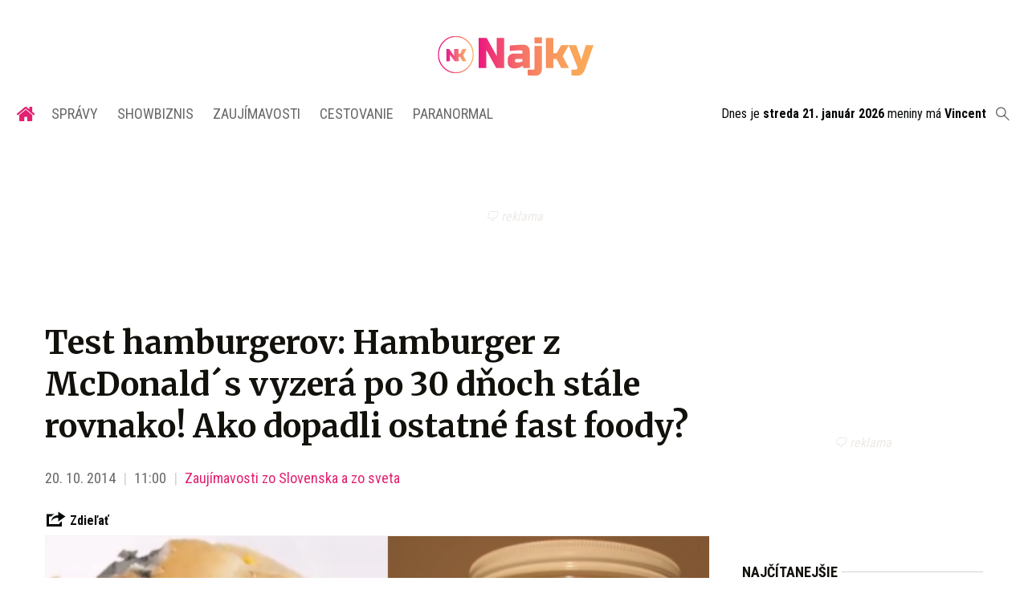

--- FILE ---
content_type: text/html; charset=utf-8
request_url: https://najky.sk/test-hamburgerov-hamburger-z-mcdonalds-vyzera-po-30-dnoch-stale-rovnako-ako-dopadli-ostatne-fast-foody/
body_size: 15506
content:
<!doctype html>
<html data-n-head-ssr lang="sk" data-n-head="%7B%22lang%22:%7B%22ssr%22:%22sk%22%7D%7D">
  <head >
    <title>Test hamburgerov: Hamburger z McDonald´s vyzerá po 30 dňoch stále rovnako! Ako dopadli ostatné fast foody?</title><meta data-n-head="ssr" charset="utf-8"><meta data-n-head="ssr" data-hid="viewport" name="viewport" content="width=device-width, initial-scale=1"><meta data-n-head="ssr" data-hid="copyright" name="copyright" content="SITA s.r.o."><meta data-n-head="ssr" data-hid="news_keywords" name="news_keywords" content="showbiznis, zaujímavosti, cestovanie, paranormal"><meta data-n-head="ssr" data-hid="google-site-verification" name="google-site-verification" content="iy4E5pacwLDPMz0CwkYurg3rBACi34hj5nFIhJggIyU"><meta data-n-head="ssr" data-hid="facebook-domain-verification" name="facebook-domain-verification" content="sgqh6wn9vlcj85ntcc8xfy32qgbdx2"><meta data-n-head="ssr" data-hid="robots" name="robots" content="max-image-preview:large"><meta data-n-head="ssr" data-hid="charset" charset="utf-8"><meta data-n-head="ssr" data-hid="mobile-web-app-capable" name="mobile-web-app-capable" content="yes"><meta data-n-head="ssr" data-hid="apple-mobile-web-app-title" name="apple-mobile-web-app-title" content="NAJKY.sk - NOVINKY · Zaujímavosti · Showbiz"><meta data-n-head="ssr" data-hid="author" name="author" content="SITA Slovenská tlačová agentúra a.s."><meta data-n-head="ssr" data-hid="theme-color" name="theme-color" content="#d53531"><meta data-n-head="ssr" data-hid="description" content="Niektoré reštaurácie a fast foody si dávajú záležať na chode svojej prevádzky. A v tomto prípade to je naozaj perfektné. Možno ste tiež trochu skeptickí z" name="description"><meta data-n-head="ssr" data-hid="og:locale" content="sk_SK" property="og:locale"><meta data-n-head="ssr" data-hid="og:type" content="article" property="og:type"><meta data-n-head="ssr" data-hid="og:title" content="Test hamburgerov: Hamburger z McDonald´s vyzerá po 30 dňoch stále rovnako! Ako dopadli ostatné fast foody?" property="og:title"><meta data-n-head="ssr" data-hid="og:description" content="Niektoré reštaurácie a fast foody si dávajú záležať na chode svojej prevádzky. A v tomto prípade to je naozaj perfektné. Možno ste tiež trochu skeptickí z" property="og:description"><meta data-n-head="ssr" data-hid="og:site_name" content="NAJKY.sk" property="og:site_name"><meta data-n-head="ssr" data-hid="article:publisher" content="https://www.facebook.com/najky.sk" property="article:publisher"><meta data-n-head="ssr" data-hid="fb:app_id" content="509261212499796" property="fb:app_id"><meta data-n-head="ssr" data-hid="og:image" content="https://cdn.sita.sk/2014/10/hamburger-tit.png" property="og:image"><meta data-n-head="ssr" data-hid="og:image:secure_url" content="https://cdn.sita.sk/2014/10/hamburger-tit.png" property="og:image:secure_url"><meta data-n-head="ssr" data-hid="og:image:width" content="640" property="og:image:width"><meta data-n-head="ssr" data-hid="og:image:height" content="360" property="og:image:height"><link data-n-head="ssr" rel="icon" type="image/x-icon" href="/favicon.ico"><link data-n-head="ssr" rel="preconnect" href="https://najky.sk/"><link data-n-head="ssr" rel="preload" as="style" href="https://fonts.googleapis.com/css?family=Merriweather:400,700&amp;display=swap&amp;subset=latin-ext"><link data-n-head="ssr" rel="preload" as="style" href="https://fonts.googleapis.com/css?family=Roboto+Condensed:300,400,700&amp;display=swap&amp;subset=latin-ext"><link data-n-head="ssr" data-hid="shortcut-icon" rel="shortcut icon" href="/_nuxt/icons/icon_64x64.70d98e.png"><link data-n-head="ssr" data-hid="apple-touch-icon" rel="apple-touch-icon" href="/_nuxt/icons/icon_512x512.70d98e.png" sizes="512x512"><link data-n-head="ssr" rel="manifest" href="/_nuxt/manifest.be018915.json" data-hid="manifest"><link data-n-head="ssr" rel="canonical" href="https://najky.sk/test-hamburgerov-hamburger-z-mcdonalds-vyzera-po-30-dnoch-stale-rovnako-ako-dopadli-ostatne-fast-foody/"><script data-n-head="ssr" id="head-jsonld-organizer" data-hid="head-jsonld-organizer" type="application/ld+json">{"@type":"Organization","@context":"http://schema.org","name":"NAJKY.sk","url":"https://najky.sk/","sameAs":["https://www.facebook.com/najky.sk"],"logo":{"@type":"ImageObject","url":"https://najky.sk/assets/images/logo/logo-najky.svg"}}</script><script data-n-head="ssr" id="head-jsonld-search" data-hid="head-jsonld-search" type="application/ld+json">{"@context":"https://schema.org","@type":"WebSite","url":"https://najky.sk/","potentialAction":[{"@type":"SearchAction","target":{"@type":"EntryPoint","urlTemplate":"https://najky.sk/vyhladavanie/?s={search_term_string}"},"query-input":"required name=search_term_string"}]}</script><script data-n-head="ssr" id="head-jsonld" data-hid="head-jsonld" type="application/ld+json">{"@context":"https://schema.org/","@type":"NewsArticle","mainEntityOfPage":{"@type":"WebPage","@id":"https://najky.sk/test-hamburgerov-hamburger-z-mcdonalds-vyzera-po-30-dnoch-stale-rovnako-ako-dopadli-ostatne-fast-foody/"},"headline":"Test hamburgerov: Hamburger z McDonald´s vyzerá po 30 dňoch stále rovnako! Ako dopadli ostatné fast foody?","image":["https://cdn.sita.sk/2014/10/hamburger-tit.png"],"datePublished":"2014-10-20T09:00:37.000Z","dateModified":"2014-10-20T09:00:37.000Z","author":{"@type":"Organization"},"publisher":{"@type":"Organization","name":"NAJKY.sk","url":"https://najky.sk/","sameAs":["https://www.facebook.com/najky.sk"],"logo":{"@type":"ImageObject","url":"https://najky.sk/assets/images/logo/logo-najky.svg"}}}</script><script data-n-head="ssr" id="adsbygoogle-id" src="https://pagead2.googlesyndication.com/pagead/js/adsbygoogle.js?client=ca-pub-8122569195373301"></script><script data-n-head="ssr" id="google-publisher-tag-init-script">var PREBID_TIMEOUT = 1000;var googletag = googletag || {};googletag.cmd = googletag.cmd || [];var pbjs_AdUnits = [];var pbjs = pbjs || {};pbjs.que = pbjs.que || [];googletag.cmd.push(function() { googletag.pubads().disableInitialLoad(); });
      const pbjs_customPriceBuckests = {
        'buckets': [{
            'precision': 2,
            'min': 0,
            'max': 3,
            'increment': 0.01
          },
          {
            'precision': 2,
            'min': 3,
            'max': 8,
            'increment': 0.05
          },
          {
            'precision': 2,
            'min': 8,
            'max': 20,
            'increment': 0.5
          }
        ]
      };

      pbjs.que.push(function() {
        pbjs.express(); // Google Ad Manager Express module
        pbjs.setConfig({
          priceGranularity: pbjs_customPriceBuckests,
          useBidCache: true,
          debug: true,
          consentManagement: {
            gdpr: {
              cmpApi: 'iab',
              timeout: 8000,
              defaultGdprScope: true
            }
          }
        });
      });

      function initRequestBids() {
        if (pbjs.initAdserverSet) return;

        console.log('initRequestBids')
        pbjs.addAdUnits(pbjs_AdUnits);
        pbjs_AdUnits = [];

        pbjs.requestBids({
          bidsBackHandler: initAdserver,
          timeout: PREBID_TIMEOUT
        });
      }

      function initAdserver() {
        if (pbjs.initAdserverSet) return;
        pbjs.initAdserverSet = true;
        console.log('initAdserver')
        googletag.cmd.push(function() {
          pbjs.setTargetingForGPTAsync && pbjs.setTargetingForGPTAsync();
          googletag.enableServices();
          googletag.pubads().refresh();
        });
      }
      googletag.cmd.push(function(){
        googletag.pubads().setCentering(true)
        googletag.pubads().enableSingleRequest();
        googletag.pubads().enableLazyLoad({
          fetchMarginPercent: 100,
          renderMarginPercent: 100,
          mobileScaling: 2.0
        });
        googletag.pubads().setSafeFrameConfig({
          allowOverlayExpansion: true,
          allowPushExpansion: true,
          sandbox: true
        });
        // googletag.enableServices();
      });
    </script><script data-n-head="ssr" id="google-publisher-tag-lib-script" src="https://securepubads.g.doubleclick.net/tag/js/gpt.js"></script><script data-n-head="ssr" id="gemius-init-script">var pp_gemius_use_cmp = true;</script><script data-n-head="ssr" src="https://imasdk.googleapis.com/js/sdkloader/ima3.js"></script><link rel="preload" href="/_nuxt/af2c725.modern.js" as="script"><link rel="preload" href="/_nuxt/4659f5d.modern.js" as="script"><link rel="preload" href="/_nuxt/css/4619e51.css" as="style"><link rel="preload" href="/_nuxt/a6166f1.modern.js" as="script"><link rel="preload" href="/_nuxt/css/50536ef.css" as="style"><link rel="preload" href="/_nuxt/46847f9.modern.js" as="script"><link rel="preload" href="/_nuxt/css/4247f40.css" as="style"><link rel="preload" href="/_nuxt/de95680.modern.js" as="script"><link rel="preload" href="/_nuxt/297be9f.modern.js" as="script"><link rel="preload" href="/_nuxt/46dcae0.modern.js" as="script"><link rel="preload" href="/_nuxt/7eee6c4.modern.js" as="script"><link rel="preload" href="/_nuxt/8d9475e.modern.js" as="script"><link rel="preload" href="/_nuxt/4b86000.modern.js" as="script"><link rel="stylesheet" href="/_nuxt/css/4619e51.css"><link rel="stylesheet" href="/_nuxt/css/50536ef.css"><link rel="stylesheet" href="/_nuxt/css/4247f40.css">
  </head>
  <body class="has-skin-najky" data-n-head="%7B%22class%22:%7B%22ssr%22:%22has-skin-najky%22%7D%7D">
    <div data-server-rendered="true" id="__nuxt"><!----><div id="__layout"><section class="body"><!----> <header class="header"><div class="scrollmenu is-hidden-touch"><div class="navbar"><div class="container"><div class="navbar-start"><a href="https://www.facebook.com/sharer/sharer.php?u=https://najky.sk/test-hamburgerov-hamburger-z-mcdonalds-vyzera-po-30-dnoch-stale-rovnako-ako-dopadli-ostatne-fast-foody/" rel="noopener" class="navbar-item"><img alt="Zdieľať na Facebooku" title="Zdieľať na Facebooku" src="/_nuxt/img/facebook.b646d2e.svg" class="fontsize-icon"></a> <a href="mailto:?subject=Test%20hamburgerov:%20Hamburger%20z%20McDonald%C2%B4s%20vyzer%C3%A1%20po%2030%20d%C5%88och%20st%C3%A1le%20rovnako!%20Ako%20dopadli%20ostatn%C3%A9%20fast%20foody?&amp;body=https://najky.sk/test-hamburgerov-hamburger-z-mcdonalds-vyzera-po-30-dnoch-stale-rovnako-ako-dopadli-ostatne-fast-foody/" class="navbar-item"><img alt="Odoslať článok emailom" title="Odoslať článok emailom" src="[data-uri]" class="fontsize-icon"></a></div> <div class="navbar-center"><div class="navbar-brand"><a href="/" aria-current="page" class="navbar-item is-logo is-active"><img src="/assets/images/logo/logo-najky.svg" alt="Najky logo" height="25" width="177" class="navbar-logo-najky"></a></div></div> <div class="navbar-end"><a href="/najcitanejsie/" class="navbar-item icon icon-trending"></a> <div class="navbar-search"><a class="icon-search navbar-item"></a> <form action="/vyhladavanie/?s=" method="GET" class="navbar-searchform search field has-addons"><div class="control input-control"><input placeholder="Zadajte vyhľadávaný výraz" type="text" name="s" value="" class="input"> <!----></div> <div class="control"><button title="Odoslať" type="submit" class="button is-primary"><span class="icon icon-search"></span></button></div></form></div></div></div></div></div> <!----> <div class="navbar is-header"><div class="container"><div class="navbar-center"><div class="navbar-brand"><a href="/" aria-current="page" class="navbar-item is-logo is-active"><img src="/assets/images/logo/logo-najky.svg" alt="Najky logo" height="25" width="177" class="navbar-logo-najky najky-only-logo"> <!----></a></div></div> <div class="navbar-end is-hidden-desktop"><a class="navbar-item navbar-menu_burger"><span role="button" aria-label="menu" aria-expanded="false" class="navbar-burger"><span aria-hidden="true"></span> <span aria-hidden="true"></span> <span aria-hidden="true"></span></span> <span class="navbar-burger-text">MENU</span></a></div></div></div> <nav role="navigation" aria-label="Main navigation" class="navbar is-menu"><div class="container"><div class="navbar-menu"><div class="navbar-center"><div class="navbar-item has-dropdown is-hoverable"><a href="/" class="navbar-link is-arrowless is-tab navbar-homelink"><span class="icon icon-home"></span></a></div> <div class="navbar-item has-dropdown is-hoverable"><a href="/kategoria/spravy/" class="navbar-link is-arrowless is-tab">
      Správy
    </a> <div class="navbar-dropdown"><a href="/kategoria/spravy/slovensko-spravy/" class="navbar-item">
        Správy zo Slovenska
      </a> <a href="/kategoria/spravy/svet-spravy/" class="navbar-item">
        Správy zo sveta
      </a></div></div> <div class="navbar-item has-dropdown is-hoverable"><a href="/kategoria/showbiznis/" class="navbar-link is-arrowless is-tab">
      Showbiznis
    </a> <div class="navbar-dropdown"><a href="/kategoria/showbiznis/filmy-serialy/" class="navbar-item">
        Filmy a seriály
      </a> <a href="/kategoria/showbiznis/hudba/" class="navbar-item">
        Hudba
      </a> <a href="/kategoria/showbiznis/fashion/" class="navbar-item">
        Fashion
      </a> <a href="/kategoria/showbiznis/celebrity/" class="navbar-item">
        Celebrity
      </a></div></div> <div class="navbar-item has-dropdown is-hoverable"><a href="/kategoria/zaujimavosti/" class="navbar-link is-arrowless is-tab">
      Zaujímavosti
    </a> <div class="navbar-dropdown"><a href="/kategoria/zaujimavosti/slovensko/" class="navbar-item">
        Zaujímavosti zo Slovenska
      </a> <a href="/kategoria/zaujimavosti/svet/" class="navbar-item">
        Zaujímavosti zo sveta
      </a></div></div> <div class="navbar-item has-dropdown is-hoverable"><a href="/kategoria/cestovanie/" class="navbar-link is-arrowless is-tab">
      Cestovanie
    </a></div> <div class="navbar-item has-dropdown is-hoverable"><a href="/kategoria/paranormal/" class="navbar-link is-arrowless is-tab">
      Paranormal
    </a> <div class="navbar-dropdown"><a href="/kategoria/paranormal/ufo-mimozemstania/" class="navbar-item">
        UFO a mimozemštania
      </a> <a href="/kategoria/paranormal/historky/" class="navbar-item">
        Čierne historky
      </a> <a href="/kategoria/paranormal/videa/" class="navbar-item">
        Paranormálne videá
      </a></div></div></div> <div class="widget is-small navbar-menu-namedates is-hidden-touch">
  Dnes je 
  <strong>streda 21. január 2026</strong>
  meniny má
  <strong></strong> <div style="display: none">
    12:35:11 21-01-2026
  </div></div> <div class="navbar-search is-hidden-touch  navbar-end"><a class="icon-search navbar-item"></a> <form action="/vyhladavanie/?s=" method="GET" class="navbar-searchform search field has-addons"><div class="control input-control"><input placeholder="Zadajte vyhľadávaný výraz" type="text" name="s" value="" class="input"> <!----></div> <div class="control"><button title="Odoslať" type="submit" class="button is-primary"><span class="icon icon-search"></span></button></div></form></div></div></div></nav> <!----></header> <div class="branding"><div class="branding-left"><!----></div> <div class="branding-right"><!----></div> <div class="branding-center gpt-wrap is-branding-center is-centered"><!----></div></div> <div class="container"><div class="notification is-danger is-browsersupport">
    Používate <strong>zastaralý</strong> prehliadač, stránka sa Vám nemusí
    zobraziť správne. Odporúčame
    <a href="http://browsehappy.com/" target="_blank" rel="noopener">stiahnuť nový prehliadač tu</a>.
  </div></div> <!----> <main class="main is-default"><div class="main-container container"><article class="main-content entry is-article"><!----> <!----> <header class="entry-heading"><h1 class="entry-title title">
      Test hamburgerov: Hamburger z McDonald´s vyzerá po 30 dňoch stále rovnako! Ako dopadli ostatné fast foody?
    </h1> <div class="entry-meta"><time datetime="2014-10-20T09:00:37.000Z" class="entry-meta-item entry-meta-date">20. 10. 2014</time> <time datetime="2014-10-20T09:00:37.000Z" class="entry-meta-item entry-meta-date">11:00</time> <!----> <span class="entry-meta-item entry-meta-categories"><a href="/kategoria/zaujimavosti/" rel="category tag" class="link">Zaujímavosti zo Slovenska a zo sveta
    </a></span> <!----> <!----></div> <div class="entry-webshare entry-copy-link"><div class="icon icon-share"></div> <span>Zdieľať</span> <!----> <!----></div> <div class="entry-image image is-featured"><img src="https://cdn.sita.sk/2014/10/hamburger-tit.png" alt="hamburger tit" class="image-img"> <div class="image-caption"><!----> <span class="image-caption-copyright">Foto: <a href="https://www.imgur.com/" target="_blank" rel="nofollow">www.imgur.com</a></span></div></div> <!----></header> <main class="entry-main"><div class="entry-authormeta"><span class="entry-authormeta-image image is-rounded"><img src="https://cdn.sita.sk/sites/32/2021/11/avatar-default.jpg" alt="Najky" width="64" height="64"></span> <div class="entry-authormeta-namewrap"><strong class="entry-authormeta-name">Najky</strong> <span class="entry-authormeta-source">
        Zdroj: <span>Peja S. , © NAJKY.sk, iDen Media s.r.o., youtube.com, video: youtube.com</span></span></div></div> <div class="wp-content content entry-content is-narrow"><p><em>Čo sa stane s hamburgerom, keď ho necháš 30 dní v sklenenom pohári? Asi logická odpoveď bude, že sa pokazí. To je pravda, pokiaľ ten hamburger nie je z <a href="https://najky.sk/tag/mcdonalds" target="_blank">McDonaldu</a>…</em></p><!----> <p>Stránka Buzzfeed sa rozhodla urobiť zaujímavý experiment s hamburgermi z rôznych <a href="https://najky.sk/tag/fast-food" target="_blank">fast foodov. </a>Hamburgery vložili do skleneného pohára, ktorý zavreli a počkali 30 dní. Samozrejme, väčšina hambáčov bola po takomto čase pokrytá plesňou a je viac ako isté, že by si sa do nich nezahryzol. <strong>Výnimkou však bol hamburger z „Mekáča“.</strong></p> <p>Ak sa pýtaš, čím to je spôsobené, odpoveď na túto otázku nebude taká jednoznačná. Šéfkuchár z jednej americkej reštaurácie J. Kenji López-Alt sa snažil zistiť, prečo je to tak. <strong>Prišiel s niekoľkými hypotézami, medzi ktorými je napríklad predpoklad, že v mäse a žemli je veľké množstvo konzervačných látok</strong>. Ďalšia jeho hypotéza, ktorú uviedol pre stránku iflscience.com, hovorí, že vo fast foode je veľké množstvo soli, ktorá tiež konzervuje, alebo že hambáče neobsahujú žiadnu vlhkosť, a tak v nich nemôžu vzniknút plesne.</p> <p><a href="https://cdn.sita.sk/2014/10/Horizon33-2014-10-20-9-56-8.png"><img loading="lazy" decoding="async" width="640" height="378" src="https://cdn.sita.sk/2014/10/Horizon33-2014-10-20-9-56-8.png" alt="Horizon33_2014-10-20_9-56-8" data-dominant-color="#ac805e" srcset="https://cdn.sita.sk/2014/10/Horizon33-2014-10-20-9-56-8.png 640w, https://cdn.sita.sk/2014/10/Horizon33-2014-10-20-9-56-8-168x99.png 168w, https://cdn.sita.sk/2014/10/Horizon33-2014-10-20-9-56-8-336x198.png 336w" sizes="(max-width: 640px) 100vw, 640px" class="alignnone size-full wp-image-62169"></a></p> <p>Tento šéfkuchár sa preto tiež rozhodol otestovať hamburgery z McDonaldu a tie, ktoré pripravil vo svojej kuchyni. Vyrobil 9 rôznych burgerov tak, že zmiešal žemle a prísady z McDonaldu so svojimi ingredienciami. Niekde dal viac soli, niekde menej a tiež skúsil rôzne typy balenia. Rukami sa však nikdy priamo nedotkol žiadneho z burgerov. <strong>Po troch týždňoch sa stalo niečo zaujímavé – burger vyrobený z prísad od McDonaldu sa nezačal kaziť, ale ani hamburgery, ktoré vytvoril zo svojich prísad, sa nepokazili.</strong></p> <!----><p>Výsledkom podľa neho je to, že na kazivosť burgerov vplýva úroveň vlhkosti. Počas prvého týždňa totiž hamburgery stratili štvrtinu váhy a postupne začali schnúť. Bez vlhkosti nemohla vzniknúť pleseň. Burger z McDonald´s, ktorý bol zabalený do igelitového vrecka bol však po týždni pokrytý nechutnou plesňou.</p> <p>Je preto viac ako možné, že výsledok testu je taký preto, lebo rôzne fast foody pridávajú do svojich burgerov rôzne ingrediencie a tie,<strong> ktoré držia najviac vlhkosti, sú aj najviac náchylné na pokazenie…</strong></p> <div class="embed content-embed youtube is-type-youtube"><iframe loading="lazy" allowfullscreen="allowfullscreen" webkitallowfullscreen="true" mozallowfullscreen="true" title="How Fast Do Burgers Age?" width="500" height="281" src="https://www.youtube.com/embed/sygxmYlvr8I?feature=oembed" frameborder="0" allow="accelerometer; autoplay; clipboard-write; encrypted-media; gyroscope; picture-in-picture; web-share" referrerpolicy="strict-origin-when-cross-origin"></iframe></div> <!----></div> <div class="widget entry-related is-narrow"><h2 class="hr widget-title-wrap"><span class="hr-item"><span class="entry-title title widget-title">Ďalšie k téme</span></span></h2> <ul class="is-styled-list"><li><a href="/pozri-sa-s-nami-na-vyrobu-hranolcekov-z-mcdonalds-takto-sa-vyraba-oblubena-nezdrava-dobrota/" class="entry-related-item">Pozri sa s nami na výrobu hranolčekov z McDonald´s! Takto sa vyrába obľúbená nezdravá dobrota!
      </a></li><li><a href="/hranolceky-z-mcdonlads-ti-po-precitani-tohto-clanku-asi-nebudu-tak-chutit-priprav-sa-na-poriadny-sok/" class="entry-related-item">Hranolčeky z McDonald´s ti po prečítaní tohto článku asi nebudú tak chutiť! Priprav sa na poriadny šok!
      </a></li><li><a href="/pozri-sa-co-sa-stalo-s-tymto-ucitelom-po-tom-co-jedol-90-dni-iba-v-mcdonalds/" class="entry-related-item">Pozri sa, čo sa stalo s týmto učiteľom po tom, čo jedol 90 dní iba v McDonald´s!
      </a></li></ul></div> <div class="entry-share tags are-large is-narrow"><strong class="tags-title">Zdieľať</strong> <a href="https://www.facebook.com/sharer/sharer.php?u=https://najky.sk/test-hamburgerov-hamburger-z-mcdonalds-vyzera-po-30-dnoch-stale-rovnako-ako-dopadli-ostatne-fast-foody/" target="_blank" rel="noopener" class="fb-xfbml-parse-ignore entry-share-item tag"><img alt="Zdieľať na Facebooku" title="Zdieľať na Facebooku" src="/_nuxt/img/facebook.b646d2e.svg" width="50" height="50" class="entry-share-icon"></a> <a href="https://api.whatsapp.com/send?text=Test%20hamburgerov:%20Hamburger%20z%20McDonald%C2%B4s%20vyzer%C3%A1%20po%2030%20d%C5%88och%20st%C3%A1le%20rovnako!%20Ako%20dopadli%20ostatn%C3%A9%20fast%20foody?%20https://najky.sk/test-hamburgerov-hamburger-z-mcdonalds-vyzera-po-30-dnoch-stale-rovnako-ako-dopadli-ostatne-fast-foody/" rel="noopener" class="entry-share-item tag is-hidden-desktop"><img alt="Odoslať na WhatsApp" title="Odoslať na WhatsApp" src="/_nuxt/img/whatsapp.3fb7df2.svg" width="50" height="50" class="entry-share-icon"></a> <a href="mailto:?subject=Test%20hamburgerov:%20Hamburger%20z%20McDonald%C2%B4s%20vyzer%C3%A1%20po%2030%20d%C5%88och%20st%C3%A1le%20rovnako!%20Ako%20dopadli%20ostatn%C3%A9%20fast%20foody?&amp;body=https://najky.sk/test-hamburgerov-hamburger-z-mcdonalds-vyzera-po-30-dnoch-stale-rovnako-ako-dopadli-ostatne-fast-foody/" rel="noopener" class="entry-share-item tag"><img alt="Odoslať článok emailom" title="Odoslať článok emailom" src="[data-uri]" width="50" height="50" class="entry-share-icon"></a></div> <div class="entry-tags tags are-inline are-large is-narrow"><strong class="tags-title">Viac k téme</strong> <a href="/tag/fast-food/" rel="category tag" class="entry-tags-item tag is-hash link">fast food
  </a><a href="/tag/mcdonalds/" rel="category tag" class="entry-tags-item tag is-hash link">mcdonalds
  </a></div> <div class="has-text-right "><a href="mailto:webredakcia@sita.sk?subject=Report chyby na Najky.sk&amp;body=Dobry%20den,%0AMate%20chybu%20na%20adrese%0A%0Ahttps://najky.sk/test-hamburgerov-hamburger-z-mcdonalds-vyzera-po-30-dnoch-stale-rovnako-ako-dopadli-ostatne-fast-foody/%0A%0AChyba%20sa%20prejavuje%20takto:%0A%5Bpros%C3%ADm%20rozp%C3%ADsa%C5%A5%20a%20nap%C3%ADsa%C5%A5%20aj%20n%C3%A1zov%20a%20verziu%20prehliada%C4%8Da%5D%0A%0A" class="link has-text-danger"><small class="icon icon-notification"></small>
        Nahlásiť problém
      </a></div></main> <div class="widget is-style-articlestags"><h2 class="hr widget-title-wrap"><span class="hr-item"><span class="entry-title title widget-title">Podobné články</span></span></h2> <div class="articlelist"><div class="articlelist-item"><article class="media is-default is-style-7"><figure class="media-left"><a href="/skutocny-dovod-preco-je-logo-mcdonaldu-zlto-cervene/" class="media-image image"><img loading="lazy" src="https://cdn.sita.sk/2018/03/mcdonalds-pixabay-1-336x189.jpg" alt="McDonald´s pixabay 1.jpg" width="336" height="189"> <!----></a></figure> <header class="media-content"><h2 class="media-title title"><a href="/skutocny-dovod-preco-je-logo-mcdonaldu-zlto-cervene/" class="link media-link">Skutočný dôvod, prečo je logo McDonaldu žlto-červené</a></h2></header></article></div><div class="articlelist-item"><article class="media is-default is-style-7"><figure class="media-left"><a href="/male-rozkosne-dievcatko-sa-takto-zahralo-na-zamestnanca-fast-foodu/" class="media-image image"><img loading="lazy" src="https://cdn.sita.sk/2017/10/befunky-d-336x189.jpg" alt="Befunky d.jpg" width="336" height="189"> <span class="articleoptions articleoptions-text articleoptions-image-text"><span title="Obsahuje fotogalériu" class="articleoptions-item text-photo"></span> <!----> <!----></span></a></figure> <header class="media-content"><h2 class="media-title title"><a href="/male-rozkosne-dievcatko-sa-takto-zahralo-na-zamestnanca-fast-foodu/" class="link media-link">Malé rozkošné dievčatko sa takto zahralo na zamestnanca fast foodu</a></h2></header></article></div><div class="articlelist-item"><article class="media is-default is-style-7"><figure class="media-left"><a href="/10-zaujimavych-faktov-ktore-ste-nevedeli-o-mcdonalde/" class="media-image image"><img loading="lazy" src="https://cdn.sita.sk/2015/07/fakty-o-mcdonalde-336x189.jpg" alt="fakty o mcdonalde" width="336" height="189"> <span class="articleoptions articleoptions-text articleoptions-image-text"><!----> <span title="Obsahuje video" class="articleoptions-item text-video"></span> <!----></span></a></figure> <header class="media-content"><h2 class="media-title title"><a href="/10-zaujimavych-faktov-ktore-ste-nevedeli-o-mcdonalde/" class="link media-link">10 zaujímavých faktov, ktoré ste nevedeli o McDonalde</a></h2></header></article></div><div class="articlelist-item"><article class="media is-default is-style-7"><figure class="media-left"><a href="/toto-si-o-hranolcekoch-z-mcdonalds-nevedel-pozri-si-video-zazijes-poriadny-sok/" class="media-image image"><img loading="lazy" src="https://cdn.sita.sk/2014/11/hranolky-mcdonalds-336x189.jpeg" alt="McDonald's" width="336" height="189"> <span class="articleoptions articleoptions-text articleoptions-image-text"><!----> <span title="Obsahuje video" class="articleoptions-item text-video"></span> <!----></span></a></figure> <header class="media-content"><h2 class="media-title title"><a href="/toto-si-o-hranolcekoch-z-mcdonalds-nevedel-pozri-si-video-zazijes-poriadny-sok/" class="link media-link">Toto si o hranolčekoch z McDonald´s nevedel! Pozri si video a zažiješ poriadny šok!</a></h2></header></article></div><div class="articlelist-item"><article class="media is-default is-style-7"><figure class="media-left"><a href="/pozrite-sa-co-robi-fast-food-pouzitymi-poharmi/" class="media-image image"><img loading="lazy" src="https://cdn.sita.sk/2016/03/bez-nazvu-41-1-336x189.jpg" alt="Bez nazvu 41.png" width="336" height="189"> <span class="articleoptions articleoptions-text articleoptions-image-text"><!----> <span title="Obsahuje video" class="articleoptions-item text-video"></span> <!----></span></a></figure> <header class="media-content"><h2 class="media-title title"><a href="/pozrite-sa-co-robi-fast-food-pouzitymi-poharmi/" class="link media-link">Pozrite sa, čo robí fast food s použitými pohármi!</a></h2></header></article></div><div class="articlelist-item"><article class="media is-default is-style-7"><figure class="media-left"><a href="/toto-sme-tu-este-nemali-prijali-by-ste-aj-vy-nieco-take-vo-vasom-okoli/" class="media-image image"><img loading="lazy" src="https://cdn.sita.sk/2015/11/b0a08bd16915861a05d90e3957d98860-336x189.jpg" alt="B0a08bd16915861a05d90e3957d98860.jpg" width="336" height="189"> <span class="articleoptions articleoptions-text articleoptions-image-text"><span title="Obsahuje fotogalériu" class="articleoptions-item text-photo"></span> <!----> <!----></span></a></figure> <header class="media-content"><h2 class="media-title title"><a href="/toto-sme-tu-este-nemali-prijali-by-ste-aj-vy-nieco-take-vo-vasom-okoli/" class="link media-link">Toto sme tu ešte nemali! Prijali by ste aj vy niečo také vo vašom okolí?</a></h2></header></article></div><div class="articlelist-item"><article class="media is-default is-style-7"><figure class="media-left"><a href="/111091-2/" class="media-image image"><img loading="lazy" src="https://cdn.sita.sk/2015/11/desktop2-336x189.jpg" alt="Desktop2.jpg" width="336" height="189"> <span class="articleoptions articleoptions-text articleoptions-image-text"><!----> <span title="Obsahuje video" class="articleoptions-item text-video"></span> <!----></span></a></figure> <header class="media-content"><h2 class="media-title title"><a href="/111091-2/" class="link media-link">Keď dopil v McDonalde milkshake, začala sa neskutočná show. Neuveríš, čo tento chalan dokázal!</a></h2></header></article></div><div class="articlelist-item"><article class="media is-default is-style-7"><figure class="media-left"><a href="/zena-vytiahla-zbran-v-mcdonalds-pretoze-nedostala-slaninu-sleduj-co-sa-dialo-potom/" class="media-image image"><img loading="lazy" src="https://cdn.sita.sk/2015/03/mcdonalds-sign-hed-2013_0-336x189.jpg" alt="mcdonalds-sign-hed-2013_0" width="336" height="189"> <!----></a></figure> <header class="media-content"><h2 class="media-title title"><a href="/zena-vytiahla-zbran-v-mcdonalds-pretoze-nedostala-slaninu-sleduj-co-sa-dialo-potom/" class="link media-link">Žena vytiahla zbraň v McDonald´s, pretože nedostala slaninu! Sleduj, čo sa dialo potom!</a></h2></header></article></div><div class="articlelist-item"><article class="media is-default is-style-7"><figure class="media-left"><a href="/mcdonalds-prichadza-s-kampanou-plnou-lasky-toto-ta-urcite-nenecha-chladnym/" class="media-image image"><img loading="lazy" src="https://cdn.sita.sk/2015/02/mc-336x189.jpg" alt="mc" width="336" height="189"> <span class="articleoptions articleoptions-text articleoptions-image-text"><!----> <span title="Obsahuje video" class="articleoptions-item text-video"></span> <!----></span></a></figure> <header class="media-content"><h2 class="media-title title"><a href="/mcdonalds-prichadza-s-kampanou-plnou-lasky-toto-ta-urcite-nenecha-chladnym/" class="link media-link">McDonald´s prichádza s kampaňou plnou lásky! Toto ťa určite nenechá chladným!</a></h2></header></article></div><div class="articlelist-item"><article class="media is-default is-style-7"><figure class="media-left"><a href="/pozri-sa-s-nami-na-vyrobu-hranolcekov-z-mcdonalds-takto-sa-vyraba-oblubena-nezdrava-dobrota/" class="media-image image"><img loading="lazy" src="https://cdn.sita.sk/2015/01/Horizon33-2015-1-23-14-44-23-336x189.png" alt="Horizon33_2015-1-23_14-44-23" width="336" height="189"> <span class="articleoptions articleoptions-text articleoptions-image-text"><!----> <span title="Obsahuje video" class="articleoptions-item text-video"></span> <!----></span></a></figure> <header class="media-content"><h2 class="media-title title"><a href="/pozri-sa-s-nami-na-vyrobu-hranolcekov-z-mcdonalds-takto-sa-vyraba-oblubena-nezdrava-dobrota/" class="link media-link">Pozri sa s nami na výrobu hranolčekov z McDonald´s! Takto sa vyrába obľúbená nezdravá dobrota!</a></h2></header></article></div></div></div> <footer class="entry-main"><div class="widget newsletter"><h2 class="widget-title-wrap hr is-breakable"><span class="hr-item"><span class="widget-title newsletter-title title">Bezplatné novinky emailom z Najky.sk raz týždenne</span></span></h2> <div class="widget-content newsletter-content"><form action="https://sita.ecomailapp.cz/public/subscribe/21/125ab233e4603d4d7c84f5cbf8130258" method="post" target="_blank"><div class="field"><input type="email" name="email" required="required" placeholder="Váš E-mail" class="input"></div> <p class="newsletter-terms"><label><input type="checkbox" required="required" name="newsletter-check" value="1"></label>
        Súhlasím s
        <a href="https://najky.sk/podmienky-pouzivania/" target="_blank" class="link">podmienkami používania</a>
        a potvrdzujem, že som sa oboznámil s
        <a href="https://najky.sk/ochrana-osobnych-udajov-a-cookies/" target="_blank" class="link">ochranou osobných údajov</a></p> <button type="submit" class="button is-primary">
        Prihlásiť na odber noviniek
      </button></form></div></div> <div class="widget"><h2 class="widget-title-wrap hr"><span class="widget-title hr-item title">Odporúčané</span></h2> <div class="widget-content"><ins data-ad-format="autorelaxed" data-ad-client="ca-pub-8122569195373301" data-ad-slot="7545483027" class="adsbygoogle" style="display:block"></ins></div></div> <div class="sendtip">
  Máte tip na článok?
  <a href="/tipy-na-clanky/" class="sendtip-link">Napíšte nám TU</a></div></footer></article> <div class="main-sidebar"><div class="gpt-wrap is-sidebar1"><!----></div> <div class="widget"><div class="widget-title-wrap hr"><div class="hr-item"><h2 class="widget-title title">Najčítanejšie</h2></div></div> <div class="widget-content"><div class="articlelist"><div class="articlelist-item"><article class="media is-style-sidebar"><figure class="media-left"><a href="/ako-dodrzat-novorocne-predsavzatia-zamerajte-sa-na-zmenu-zvyku-nie-ritualu/" class="media-image image"><img loading="lazy" src="https://cdn.sita.sk/2026/01/01_titulna-foto-336x189.jpg" alt="01_titulna foto.jpg" width="336" height="189"> <!----></a></figure> <header class="media-content"><h2 data-appendtextbefore="1" class="media-title title"><a href="/ako-dodrzat-novorocne-predsavzatia-zamerajte-sa-na-zmenu-zvyku-nie-ritualu/" class="link media-link">Ako dodržať novoročné predsavzatia? Zamerajte sa na zmenu zvyku, nie rituálu
      </a></h2></header></article></div><div class="articlelist-item"><article class="media is-style-sidebar"><figure class="media-left"><a href="/ocenenie-ktore-zavazuje-philip-morris-slovensko-si-drzi-status-top-employer-uz-dvanast-rokov-a-aktualne-hlada-nove-talenty/" class="media-image image"><img loading="lazy" src="https://cdn.sita.sk/2026/01/titulna_foto-336x189.jpg" alt="Titulna_foto.jpg" width="336" height="189"> <!----></a></figure> <header class="media-content"><h2 data-appendtextbefore="2" class="media-title title"><a href="/ocenenie-ktore-zavazuje-philip-morris-slovensko-si-drzi-status-top-employer-uz-dvanast-rokov-a-aktualne-hlada-nove-talenty/" class="link media-link">Ocenenie, ktoré zaväzuje: Philip Morris Slovensko si drží status Top Employer už dvanásť rokov a aktuálne hľadá nové talenty
      </a></h2></header></article></div></div></div></div> <!----></div></div></main> <footer class="footer"><div class="footer-gpt"><!----></div> <div class="footer-inner"><div class="footer-inner-container container"><div class="footer-top"><div class="footer-logo"><img src="/assets/images/logo/logo-najky.svg?1" height="80" width="267" alt="Najky logo" class="footer-logo-img"></div> <div class="footer-social"><h2 class="title">Sociálne siete</h2> <div class="social-icons"><a href="https://www.facebook.com/najky.sk" target="_blank" class="social-icon"><div class="icon icon-facebook"></div></a> <a href="https://www.instagram.com/najkysk/" target="_blank" class="social-icon"><div class="icon icon-instagram"></div></a> <a href="https://www.youtube.com/@NAJKYsk-sv4iu" target="_blank" class="social-icon"><div class="icon icon-youtube"></div></a> <a href="https://www.tiktok.com/@najky.sk " target="_blank" class="social-icon"><div class="icon icon-tiktok"></div></a></div></div></div> <div class="footer-center"><div class="footer-newsletter"><h2 class="title">Nezmeškaj súťaže a novinky</h2> <form method="post" action="https://sita.ecomailapp.cz/public/subscribe/21/125ab233e4603d4d7c84f5cbf8130258" target="_blank"><div class="field"><input type="email" name="email" required="required" placeholder="Váš E-mail" class="input"></div> <p class="newsletter-gdpr"><label><input type="checkbox" required="required" name="newsletter-check" value="1" class="newsletter-check">
                Súhlasím s
                <a href="/podmienky-pouzivania/" target="_blank" class="link">podmienkami používania</a>
                a potvrdzujem, že som sa oboznámil s
                <a href="/ochrana-osobnych-udajov-a-cookies/" target="_blank" class="link">ochranou osobných údajov</a></label></p> <button type="submit" class="button is-primary is-pink">
              Prihlásiť sa na odber
            </button></form></div> <div class="footer-menu"><div class="footer-menu-category"><a href="/kategoria/spravy/" class="menu-link top-category-link">
              Správy
            </a> <div class="subcategory-links"><a href="/kategoria/spravy/slovensko-spravy/" class="menu-link">
                Správy zo Slovenska
              </a> <a href="/kategoria/spravy/svet-spravy/" class="menu-link">
                Správy zo sveta
              </a></div></div> <div class="footer-menu-category"><a href="/kategoria/showbiznis/" class="menu-link top-category-link">
              Showbiznis
            </a> <div class="subcategory-links"><a href="/kategoria/showbiznis/filmy-serialy/" class="menu-link">
                Filmy a seriály
              </a> <a href="/kategoria/showbiznis/hudba/" class="menu-link">
                Hudba
              </a> <a href="/kategoria/showbiznis/fashion/" class="menu-link">
                Fashion
              </a> <a href="/kategoria/showbiznis/celebrity/" class="menu-link">
                Celebrity
              </a></div></div> <div class="footer-menu-category"><a href="/kategoria/zaujimavosti/" class="menu-link top-category-link">
              Zaujímavosti
            </a> <div class="subcategory-links"><a href="/kategoria/zaujímavosti/slovensko/" class="menu-link">
                Zaujímavosti zo Slovenska
              </a> <a href="/kategoria/zaujímavosti/svet/" class="menu-link">
                Zaujímavosti zo sveta
              </a></div></div> <div class="footer-menu-category"><a href="/kategoria/cestovanie/" class="menu-link top-category-link">
              Cestovanie
            </a></div> <div class="footer-menu-category"><a href="/kategoria/paranormal/" class="menu-link top-category-link">
              Paranormal
            </a> <div class="subcategory-links"><a href="/kategoria/paranormal/ufo-mimozemstania/" class="menu-link">
                UFO a mimozemštania
              </a> <a href="/kategoria/paranormal/historky/" class="menu-link">
                Čierne historky
              </a> <a href="/kategoria/paranormal/videa/" class="menu-link">
                Paranormálne videá
              </a></div></div></div></div> <div class="footer-bottom"><div class="footer-menu-bottom"><ul class="footer-links-list"><li><a href="https://biz.sita.sk/o-nas/#obchod" target="_blank" class="link footer-links-link">Reklama</a></li> <li><a href="https://biz.sita.sk/o-nas/#obchod" target="_blank" class="link footer-links-link">Kontakt</a></li> <li><a href="/app/uploads/sitemap/1/index.xml" class="link footer-links-link">Mapa stránok</a></li> <li><a href="/podmienky-pouzivania/" class="link footer-links-link">Podmienky používania</a></li> <li><a href="/ochrana-osobnych-udajov-a-cookies/" class="link footer-links-link">Ochrana osobných údajov</a></li> <li><a href="javascript:googlefc.callbackQueue.push({'CONSENT_DATA_READY': () => googlefc.showRevocationMessage()});" class="link footer-links-link">GDPR - Nastavenie sukromia</a></li></ul></div> <div class="footer-copyright"><p>
            Copyright © SITA Slovenská tlačová agentúra a.s. Všetky práva
            vyhradené. Vyhradzujeme si právo udeľovať súhlas na rozmnožovanie,
            šírenie a na verejný prenos obsahu. Na tejto stránke môžu byť
            umiestnené reklamné odkazy, alebo reklamné produkty.
          </p></div></div></div></div> <!----> <div class="ads-box" style="height: 1px; width: 1px; position: absolute; left: -999em; top: -999em"></div> <!----> <link rel="stylesheet" href="https://fonts.googleapis.com/css?family=Merriweather:400,700&display=swap&subset=latin-ext"> <link rel="stylesheet" href="https://fonts.googleapis.com/css?family=Roboto+Condensed:300,400,700&display=swap&subset=latin-ext"></footer></section></div></div><script>window.__NUXT__=(function(a,b,c,d,e,f,g,h,i,j,k,l,m,n,o,p,q,r,s,t,u,v,w,x,y,z,A,B,C,D,E,F,G,H,I,J,K,L,M,N,O,P,Q,R,S,T,U,V,W,X,Y,Z,_,$,aa,ab,ac,ad,ae,af,ag,ah,ai,aj,ak,al,am,an,ao,ap,aq,ar){_.post_tag=[{ID:$,path:p,slug:p,name:aa,taxonomy:q,__typename:l},{ID:ab,path:o,slug:o,name:o,taxonomy:q,__typename:l}];_.category=[{ID:ac,path:r,slug:r,name:ad,taxonomy:ae,level:s,level_lowest:s,__typename:l}];_.location=a;_.celebrity=a;_.company=a;_.__typename=L;af.display_name=M;af.login=a;af.slug=a;af.avatar=ag;af.source=ah;af.__typename=N;return {layout:X,data:[{post:{ID:I,post_title:k,post_name:J,post_type:g,post_status:K,post_date:Y,post_content:Z,post_excerpt:a,terms:_,post_author:af,thumbnail:{full:i,large:i,medium:i,html_caption:a,html_description:ai,html_alt:a,html_title:aj,__typename:f},recommended_posts:[{ID:O,post_title:P,post_name:Q,post_type:g,__typename:e},{ID:ak,post_title:al,post_name:am,post_type:g,__typename:e},{ID:an,post_title:ao,post_name:ap,post_type:g,__typename:e}],options:a,head:{title:k,meta:[{name:n,property:a,content:m,__typename:d},{name:a,property:t,content:R,__typename:d},{name:a,property:u,content:S,__typename:d},{name:a,property:v,content:k,__typename:d},{name:a,property:w,content:m,__typename:d},{name:n,property:a,content:m,__typename:d},{name:a,property:x,content:y,__typename:d},{name:a,property:z,content:A,__typename:d},{name:a,property:B,content:T,__typename:d},{name:a,property:C,content:i,__typename:d},{name:a,property:D,content:i,__typename:d},{name:a,property:E,content:U,__typename:d},{name:a,property:F,content:V,__typename:d}],__typename:W},__typename:e}}],fetch:{},error:a,state:{crm:{inited:j,accessToken:a,subscriptions:[],isLoading:j,unlockedTemporary:j,user:a},layout:{horoscopeIndex:a,dropdownLogin:j,loggedAdmin:a,isAdblockActive:a,darkmode:j,scripts:[]},object:{object:{uid:"2qlvno66p",postId:I,postType:g,postStatus:K,title:k,route:{name:"single-post",meta:[{}],path:G,hash:M,query:{},params:{slug:J},fullPath:G},fullPath:G,page:a,pagesCount:a,pagesLabel:"Strana",conditionalTags:["is_singular","is_single"],taxonomies:_,author:af,meta:[{hid:n,content:m,name:n},{hid:t,content:R,property:t},{hid:u,content:S,property:u},{hid:v,content:k,property:v},{hid:w,content:m,property:w},{hid:n,content:m,name:n},{hid:x,content:y,property:x},{hid:z,content:A,property:z},{hid:B,content:T,property:B},{hid:C,content:i,property:C},{hid:D,content:i,property:D},{hid:E,content:U,property:E},{hid:F,content:V,property:F}],isAdsHidden:j,layout:X,isLocked:j,hasAdBlocker:j,website:"najky",schema:{"@context":"https:\u002F\u002Fschema.org\u002F","@type":"NewsArticle",mainEntityOfPage:{"@type":"WebPage","@id":"https:\u002F\u002Fnajky.sk\u002Ftest-hamburgerov-hamburger-z-mcdonalds-vyzera-po-30-dnoch-stale-rovnako-ako-dopadli-ostatne-fast-foody\u002F"},headline:k,image:[i],datePublished:aq,dateModified:aq,author:{"@type":ar,name:void 0},publisher:{"@type":ar,name:y,url:"https:\u002F\u002Fnajky.sk\u002F",sameAs:[A],logo:{"@type":"ImageObject",url:"https:\u002F\u002Fnajky.sk\u002Fassets\u002Fimages\u002Flogo\u002Flogo-najky.svg"}}},weatherActiveDay:a}},slidemenu:{isOpened:j,wasOpened:j},social:{}},serverRendered:b,routePath:G,config:{_app:{basePath:"\u002F",assetsPath:"\u002F_nuxt\u002F",cdnURL:a}},apollo:{defaultClient:Object.create(null,{"$ROOT_QUERY.postElastic({\"where\":{\"path\":\"test-hamburgerov-hamburger-z-mcdonalds-vyzera-po-30-dnoch-stale-rovnako-ako-dopadli-ostatne-fast-foody\",\"statusIn\":[\"publish\",\"pending\",\"future\",\"draft\"]}})":{writable:true,enumerable:true,value:{ID:I,post_title:k,post_name:J,post_type:g,post_status:K,post_date:Y,post_content:Z,post_excerpt:a,terms:{type:c,generated:b,id:"$ROOT_QUERY.postElastic({\"where\":{\"path\":\"test-hamburgerov-hamburger-z-mcdonalds-vyzera-po-30-dnoch-stale-rovnako-ako-dopadli-ostatne-fast-foody\",\"statusIn\":[\"publish\",\"pending\",\"future\",\"draft\"]}}).terms",typename:L},post_author:{type:c,generated:b,id:"$ROOT_QUERY.postElastic({\"where\":{\"path\":\"test-hamburgerov-hamburger-z-mcdonalds-vyzera-po-30-dnoch-stale-rovnako-ako-dopadli-ostatne-fast-foody\",\"statusIn\":[\"publish\",\"pending\",\"future\",\"draft\"]}}).post_author",typename:N},thumbnail:{type:c,generated:b,id:"$ROOT_QUERY.postElastic({\"where\":{\"path\":\"test-hamburgerov-hamburger-z-mcdonalds-vyzera-po-30-dnoch-stale-rovnako-ako-dopadli-ostatne-fast-foody\",\"statusIn\":[\"publish\",\"pending\",\"future\",\"draft\"]}}).thumbnail",typename:f},"recommended_posts({\"force_limit\":true,\"limit\":10})":[{type:c,generated:b,id:"$ROOT_QUERY.postElastic({\"where\":{\"path\":\"test-hamburgerov-hamburger-z-mcdonalds-vyzera-po-30-dnoch-stale-rovnako-ako-dopadli-ostatne-fast-foody\",\"statusIn\":[\"publish\",\"pending\",\"future\",\"draft\"]}}).recommended_posts({\"force_limit\":true,\"limit\":10}).0",typename:e},{type:c,generated:b,id:"$ROOT_QUERY.postElastic({\"where\":{\"path\":\"test-hamburgerov-hamburger-z-mcdonalds-vyzera-po-30-dnoch-stale-rovnako-ako-dopadli-ostatne-fast-foody\",\"statusIn\":[\"publish\",\"pending\",\"future\",\"draft\"]}}).recommended_posts({\"force_limit\":true,\"limit\":10}).1",typename:e},{type:c,generated:b,id:"$ROOT_QUERY.postElastic({\"where\":{\"path\":\"test-hamburgerov-hamburger-z-mcdonalds-vyzera-po-30-dnoch-stale-rovnako-ako-dopadli-ostatne-fast-foody\",\"statusIn\":[\"publish\",\"pending\",\"future\",\"draft\"]}}).recommended_posts({\"force_limit\":true,\"limit\":10}).2",typename:e}],options:a,head:{type:c,generated:b,id:"$ROOT_QUERY.postElastic({\"where\":{\"path\":\"test-hamburgerov-hamburger-z-mcdonalds-vyzera-po-30-dnoch-stale-rovnako-ako-dopadli-ostatne-fast-foody\",\"statusIn\":[\"publish\",\"pending\",\"future\",\"draft\"]}}).head",typename:W},__typename:e}},"$ROOT_QUERY.postElastic({\"where\":{\"path\":\"test-hamburgerov-hamburger-z-mcdonalds-vyzera-po-30-dnoch-stale-rovnako-ako-dopadli-ostatne-fast-foody\",\"statusIn\":[\"publish\",\"pending\",\"future\",\"draft\"]}}).terms.post_tag.0":{writable:true,enumerable:true,value:{ID:$,path:p,slug:p,name:aa,taxonomy:q,__typename:l}},"$ROOT_QUERY.postElastic({\"where\":{\"path\":\"test-hamburgerov-hamburger-z-mcdonalds-vyzera-po-30-dnoch-stale-rovnako-ako-dopadli-ostatne-fast-foody\",\"statusIn\":[\"publish\",\"pending\",\"future\",\"draft\"]}}).terms.post_tag.1":{writable:true,enumerable:true,value:{ID:ab,path:o,slug:o,name:o,taxonomy:q,__typename:l}},"$ROOT_QUERY.postElastic({\"where\":{\"path\":\"test-hamburgerov-hamburger-z-mcdonalds-vyzera-po-30-dnoch-stale-rovnako-ako-dopadli-ostatne-fast-foody\",\"statusIn\":[\"publish\",\"pending\",\"future\",\"draft\"]}}).terms":{writable:true,enumerable:true,value:{post_tag:[{type:c,generated:b,id:"$ROOT_QUERY.postElastic({\"where\":{\"path\":\"test-hamburgerov-hamburger-z-mcdonalds-vyzera-po-30-dnoch-stale-rovnako-ako-dopadli-ostatne-fast-foody\",\"statusIn\":[\"publish\",\"pending\",\"future\",\"draft\"]}}).terms.post_tag.0",typename:l},{type:c,generated:b,id:"$ROOT_QUERY.postElastic({\"where\":{\"path\":\"test-hamburgerov-hamburger-z-mcdonalds-vyzera-po-30-dnoch-stale-rovnako-ako-dopadli-ostatne-fast-foody\",\"statusIn\":[\"publish\",\"pending\",\"future\",\"draft\"]}}).terms.post_tag.1",typename:l}],category:[{type:c,generated:b,id:"$ROOT_QUERY.postElastic({\"where\":{\"path\":\"test-hamburgerov-hamburger-z-mcdonalds-vyzera-po-30-dnoch-stale-rovnako-ako-dopadli-ostatne-fast-foody\",\"statusIn\":[\"publish\",\"pending\",\"future\",\"draft\"]}}).terms.category.0",typename:l}],location:a,celebrity:a,company:a,__typename:L}},"$ROOT_QUERY.postElastic({\"where\":{\"path\":\"test-hamburgerov-hamburger-z-mcdonalds-vyzera-po-30-dnoch-stale-rovnako-ako-dopadli-ostatne-fast-foody\",\"statusIn\":[\"publish\",\"pending\",\"future\",\"draft\"]}}).terms.category.0":{writable:true,enumerable:true,value:{ID:ac,path:r,slug:r,name:ad,taxonomy:ae,level:s,level_lowest:s,__typename:l}},"$ROOT_QUERY.postElastic({\"where\":{\"path\":\"test-hamburgerov-hamburger-z-mcdonalds-vyzera-po-30-dnoch-stale-rovnako-ako-dopadli-ostatne-fast-foody\",\"statusIn\":[\"publish\",\"pending\",\"future\",\"draft\"]}}).post_author":{writable:true,enumerable:true,value:{display_name:M,login:a,slug:a,avatar:ag,source:ah,__typename:N}},"$ROOT_QUERY.postElastic({\"where\":{\"path\":\"test-hamburgerov-hamburger-z-mcdonalds-vyzera-po-30-dnoch-stale-rovnako-ako-dopadli-ostatne-fast-foody\",\"statusIn\":[\"publish\",\"pending\",\"future\",\"draft\"]}}).thumbnail":{writable:true,enumerable:true,value:{full:i,large:i,medium:i,html_caption:a,html_description:ai,html_alt:a,html_title:aj,__typename:f}},"$ROOT_QUERY.postElastic({\"where\":{\"path\":\"test-hamburgerov-hamburger-z-mcdonalds-vyzera-po-30-dnoch-stale-rovnako-ako-dopadli-ostatne-fast-foody\",\"statusIn\":[\"publish\",\"pending\",\"future\",\"draft\"]}}).recommended_posts({\"force_limit\":true,\"limit\":10}).0":{writable:true,enumerable:true,value:{ID:O,post_title:P,post_name:Q,post_type:g,__typename:e}},"$ROOT_QUERY.postElastic({\"where\":{\"path\":\"test-hamburgerov-hamburger-z-mcdonalds-vyzera-po-30-dnoch-stale-rovnako-ako-dopadli-ostatne-fast-foody\",\"statusIn\":[\"publish\",\"pending\",\"future\",\"draft\"]}}).recommended_posts({\"force_limit\":true,\"limit\":10}).1":{writable:true,enumerable:true,value:{ID:ak,post_title:al,post_name:am,post_type:g,__typename:e}},"$ROOT_QUERY.postElastic({\"where\":{\"path\":\"test-hamburgerov-hamburger-z-mcdonalds-vyzera-po-30-dnoch-stale-rovnako-ako-dopadli-ostatne-fast-foody\",\"statusIn\":[\"publish\",\"pending\",\"future\",\"draft\"]}}).recommended_posts({\"force_limit\":true,\"limit\":10}).2":{writable:true,enumerable:true,value:{ID:an,post_title:ao,post_name:ap,post_type:g,__typename:e}},"$ROOT_QUERY.postElastic({\"where\":{\"path\":\"test-hamburgerov-hamburger-z-mcdonalds-vyzera-po-30-dnoch-stale-rovnako-ako-dopadli-ostatne-fast-foody\",\"statusIn\":[\"publish\",\"pending\",\"future\",\"draft\"]}}).head":{writable:true,enumerable:true,value:{title:k,meta:[{type:c,generated:b,id:"$ROOT_QUERY.postElastic({\"where\":{\"path\":\"test-hamburgerov-hamburger-z-mcdonalds-vyzera-po-30-dnoch-stale-rovnako-ako-dopadli-ostatne-fast-foody\",\"statusIn\":[\"publish\",\"pending\",\"future\",\"draft\"]}}).head.meta.0",typename:d},{type:c,generated:b,id:"$ROOT_QUERY.postElastic({\"where\":{\"path\":\"test-hamburgerov-hamburger-z-mcdonalds-vyzera-po-30-dnoch-stale-rovnako-ako-dopadli-ostatne-fast-foody\",\"statusIn\":[\"publish\",\"pending\",\"future\",\"draft\"]}}).head.meta.1",typename:d},{type:c,generated:b,id:"$ROOT_QUERY.postElastic({\"where\":{\"path\":\"test-hamburgerov-hamburger-z-mcdonalds-vyzera-po-30-dnoch-stale-rovnako-ako-dopadli-ostatne-fast-foody\",\"statusIn\":[\"publish\",\"pending\",\"future\",\"draft\"]}}).head.meta.2",typename:d},{type:c,generated:b,id:"$ROOT_QUERY.postElastic({\"where\":{\"path\":\"test-hamburgerov-hamburger-z-mcdonalds-vyzera-po-30-dnoch-stale-rovnako-ako-dopadli-ostatne-fast-foody\",\"statusIn\":[\"publish\",\"pending\",\"future\",\"draft\"]}}).head.meta.3",typename:d},{type:c,generated:b,id:"$ROOT_QUERY.postElastic({\"where\":{\"path\":\"test-hamburgerov-hamburger-z-mcdonalds-vyzera-po-30-dnoch-stale-rovnako-ako-dopadli-ostatne-fast-foody\",\"statusIn\":[\"publish\",\"pending\",\"future\",\"draft\"]}}).head.meta.4",typename:d},{type:c,generated:b,id:"$ROOT_QUERY.postElastic({\"where\":{\"path\":\"test-hamburgerov-hamburger-z-mcdonalds-vyzera-po-30-dnoch-stale-rovnako-ako-dopadli-ostatne-fast-foody\",\"statusIn\":[\"publish\",\"pending\",\"future\",\"draft\"]}}).head.meta.5",typename:d},{type:c,generated:b,id:"$ROOT_QUERY.postElastic({\"where\":{\"path\":\"test-hamburgerov-hamburger-z-mcdonalds-vyzera-po-30-dnoch-stale-rovnako-ako-dopadli-ostatne-fast-foody\",\"statusIn\":[\"publish\",\"pending\",\"future\",\"draft\"]}}).head.meta.6",typename:d},{type:c,generated:b,id:"$ROOT_QUERY.postElastic({\"where\":{\"path\":\"test-hamburgerov-hamburger-z-mcdonalds-vyzera-po-30-dnoch-stale-rovnako-ako-dopadli-ostatne-fast-foody\",\"statusIn\":[\"publish\",\"pending\",\"future\",\"draft\"]}}).head.meta.7",typename:d},{type:c,generated:b,id:"$ROOT_QUERY.postElastic({\"where\":{\"path\":\"test-hamburgerov-hamburger-z-mcdonalds-vyzera-po-30-dnoch-stale-rovnako-ako-dopadli-ostatne-fast-foody\",\"statusIn\":[\"publish\",\"pending\",\"future\",\"draft\"]}}).head.meta.8",typename:d},{type:c,generated:b,id:"$ROOT_QUERY.postElastic({\"where\":{\"path\":\"test-hamburgerov-hamburger-z-mcdonalds-vyzera-po-30-dnoch-stale-rovnako-ako-dopadli-ostatne-fast-foody\",\"statusIn\":[\"publish\",\"pending\",\"future\",\"draft\"]}}).head.meta.9",typename:d},{type:c,generated:b,id:"$ROOT_QUERY.postElastic({\"where\":{\"path\":\"test-hamburgerov-hamburger-z-mcdonalds-vyzera-po-30-dnoch-stale-rovnako-ako-dopadli-ostatne-fast-foody\",\"statusIn\":[\"publish\",\"pending\",\"future\",\"draft\"]}}).head.meta.10",typename:d},{type:c,generated:b,id:"$ROOT_QUERY.postElastic({\"where\":{\"path\":\"test-hamburgerov-hamburger-z-mcdonalds-vyzera-po-30-dnoch-stale-rovnako-ako-dopadli-ostatne-fast-foody\",\"statusIn\":[\"publish\",\"pending\",\"future\",\"draft\"]}}).head.meta.11",typename:d},{type:c,generated:b,id:"$ROOT_QUERY.postElastic({\"where\":{\"path\":\"test-hamburgerov-hamburger-z-mcdonalds-vyzera-po-30-dnoch-stale-rovnako-ako-dopadli-ostatne-fast-foody\",\"statusIn\":[\"publish\",\"pending\",\"future\",\"draft\"]}}).head.meta.12",typename:d}],__typename:W}},"$ROOT_QUERY.postElastic({\"where\":{\"path\":\"test-hamburgerov-hamburger-z-mcdonalds-vyzera-po-30-dnoch-stale-rovnako-ako-dopadli-ostatne-fast-foody\",\"statusIn\":[\"publish\",\"pending\",\"future\",\"draft\"]}}).head.meta.0":{writable:true,enumerable:true,value:{name:n,property:a,content:m,__typename:d}},"$ROOT_QUERY.postElastic({\"where\":{\"path\":\"test-hamburgerov-hamburger-z-mcdonalds-vyzera-po-30-dnoch-stale-rovnako-ako-dopadli-ostatne-fast-foody\",\"statusIn\":[\"publish\",\"pending\",\"future\",\"draft\"]}}).head.meta.1":{writable:true,enumerable:true,value:{name:a,property:t,content:R,__typename:d}},"$ROOT_QUERY.postElastic({\"where\":{\"path\":\"test-hamburgerov-hamburger-z-mcdonalds-vyzera-po-30-dnoch-stale-rovnako-ako-dopadli-ostatne-fast-foody\",\"statusIn\":[\"publish\",\"pending\",\"future\",\"draft\"]}}).head.meta.2":{writable:true,enumerable:true,value:{name:a,property:u,content:S,__typename:d}},"$ROOT_QUERY.postElastic({\"where\":{\"path\":\"test-hamburgerov-hamburger-z-mcdonalds-vyzera-po-30-dnoch-stale-rovnako-ako-dopadli-ostatne-fast-foody\",\"statusIn\":[\"publish\",\"pending\",\"future\",\"draft\"]}}).head.meta.3":{writable:true,enumerable:true,value:{name:a,property:v,content:k,__typename:d}},"$ROOT_QUERY.postElastic({\"where\":{\"path\":\"test-hamburgerov-hamburger-z-mcdonalds-vyzera-po-30-dnoch-stale-rovnako-ako-dopadli-ostatne-fast-foody\",\"statusIn\":[\"publish\",\"pending\",\"future\",\"draft\"]}}).head.meta.4":{writable:true,enumerable:true,value:{name:a,property:w,content:m,__typename:d}},"$ROOT_QUERY.postElastic({\"where\":{\"path\":\"test-hamburgerov-hamburger-z-mcdonalds-vyzera-po-30-dnoch-stale-rovnako-ako-dopadli-ostatne-fast-foody\",\"statusIn\":[\"publish\",\"pending\",\"future\",\"draft\"]}}).head.meta.5":{writable:true,enumerable:true,value:{name:n,property:a,content:m,__typename:d}},"$ROOT_QUERY.postElastic({\"where\":{\"path\":\"test-hamburgerov-hamburger-z-mcdonalds-vyzera-po-30-dnoch-stale-rovnako-ako-dopadli-ostatne-fast-foody\",\"statusIn\":[\"publish\",\"pending\",\"future\",\"draft\"]}}).head.meta.6":{writable:true,enumerable:true,value:{name:a,property:x,content:y,__typename:d}},"$ROOT_QUERY.postElastic({\"where\":{\"path\":\"test-hamburgerov-hamburger-z-mcdonalds-vyzera-po-30-dnoch-stale-rovnako-ako-dopadli-ostatne-fast-foody\",\"statusIn\":[\"publish\",\"pending\",\"future\",\"draft\"]}}).head.meta.7":{writable:true,enumerable:true,value:{name:a,property:z,content:A,__typename:d}},"$ROOT_QUERY.postElastic({\"where\":{\"path\":\"test-hamburgerov-hamburger-z-mcdonalds-vyzera-po-30-dnoch-stale-rovnako-ako-dopadli-ostatne-fast-foody\",\"statusIn\":[\"publish\",\"pending\",\"future\",\"draft\"]}}).head.meta.8":{writable:true,enumerable:true,value:{name:a,property:B,content:T,__typename:d}},"$ROOT_QUERY.postElastic({\"where\":{\"path\":\"test-hamburgerov-hamburger-z-mcdonalds-vyzera-po-30-dnoch-stale-rovnako-ako-dopadli-ostatne-fast-foody\",\"statusIn\":[\"publish\",\"pending\",\"future\",\"draft\"]}}).head.meta.9":{writable:true,enumerable:true,value:{name:a,property:C,content:i,__typename:d}},"$ROOT_QUERY.postElastic({\"where\":{\"path\":\"test-hamburgerov-hamburger-z-mcdonalds-vyzera-po-30-dnoch-stale-rovnako-ako-dopadli-ostatne-fast-foody\",\"statusIn\":[\"publish\",\"pending\",\"future\",\"draft\"]}}).head.meta.10":{writable:true,enumerable:true,value:{name:a,property:D,content:i,__typename:d}},"$ROOT_QUERY.postElastic({\"where\":{\"path\":\"test-hamburgerov-hamburger-z-mcdonalds-vyzera-po-30-dnoch-stale-rovnako-ako-dopadli-ostatne-fast-foody\",\"statusIn\":[\"publish\",\"pending\",\"future\",\"draft\"]}}).head.meta.11":{writable:true,enumerable:true,value:{name:a,property:E,content:U,__typename:d}},"$ROOT_QUERY.postElastic({\"where\":{\"path\":\"test-hamburgerov-hamburger-z-mcdonalds-vyzera-po-30-dnoch-stale-rovnako-ako-dopadli-ostatne-fast-foody\",\"statusIn\":[\"publish\",\"pending\",\"future\",\"draft\"]}}).head.meta.12":{writable:true,enumerable:true,value:{name:a,property:F,content:V,__typename:d}},ROOT_QUERY:{writable:true,enumerable:true,value:{"postElastic({\"where\":{\"path\":\"test-hamburgerov-hamburger-z-mcdonalds-vyzera-po-30-dnoch-stale-rovnako-ako-dopadli-ostatne-fast-foody\",\"statusIn\":[\"publish\",\"pending\",\"future\",\"draft\"]}})":{type:c,generated:b,id:"$ROOT_QUERY.postElastic({\"where\":{\"path\":\"test-hamburgerov-hamburger-z-mcdonalds-vyzera-po-30-dnoch-stale-rovnako-ako-dopadli-ostatne-fast-foody\",\"statusIn\":[\"publish\",\"pending\",\"future\",\"draft\"]}})",typename:e},"postsElastic({\"page\":1,\"where\":{\"notIn\":62160,\"options\":{\"is_hiddenarticle\":false},\"orderBy\":{\"field\":\"DATE\",\"order\":\"DESC\"},\"statusIn\":[\"publish\"],\"taxonomy\":{\"path\":[\"fast-food\",\"mcdonalds\"],\"taxonomy\":\"post_tag\"},\"typeIn\":[\"post\"]}})":{type:c,generated:b,id:"$ROOT_QUERY.postsElastic({\"page\":1,\"where\":{\"notIn\":62160,\"options\":{\"is_hiddenarticle\":false},\"orderBy\":{\"field\":\"DATE\",\"order\":\"DESC\"},\"statusIn\":[\"publish\"],\"taxonomy\":{\"path\":[\"fast-food\",\"mcdonalds\"],\"taxonomy\":\"post_tag\"},\"typeIn\":[\"post\"]}})",typename:H},"postsElastic({\"page\":1,\"per_page\":10,\"where\":{\"dateQuery\":{\"after\":\"2026-01-14T12:00:00+01:00\"},\"orderBy\":{\"field\":\"VIEWS\",\"order\":\"DESC\"},\"statusIn\":[\"publish\"],\"typeIn\":[\"blog\",\"post\"]}})":{type:c,generated:b,id:"$ROOT_QUERY.postsElastic({\"page\":1,\"per_page\":10,\"where\":{\"dateQuery\":{\"after\":\"2026-01-14T12:00:00+01:00\"},\"orderBy\":{\"field\":\"VIEWS\",\"order\":\"DESC\"},\"statusIn\":[\"publish\"],\"typeIn\":[\"blog\",\"post\"]}})",typename:H}}},"$ROOT_QUERY.postsElastic({\"page\":1,\"where\":{\"notIn\":62160,\"options\":{\"is_hiddenarticle\":false},\"orderBy\":{\"field\":\"DATE\",\"order\":\"DESC\"},\"statusIn\":[\"publish\"],\"taxonomy\":{\"path\":[\"fast-food\",\"mcdonalds\"],\"taxonomy\":\"post_tag\"},\"typeIn\":[\"post\"]}}).data.0":{writable:true,enumerable:true,value:{ID:194799,post_title:"Skutočný dôvod, prečo je logo McDonaldu žlto-červené",post_name:"skutocny-dovod-preco-je-logo-mcdonaldu-zlto-cervene",post_type:g,post_date:"2018-03-13 19:00:12",thumbnail:{type:c,generated:b,id:"$ROOT_QUERY.postsElastic({\"page\":1,\"where\":{\"notIn\":62160,\"options\":{\"is_hiddenarticle\":false},\"orderBy\":{\"field\":\"DATE\",\"order\":\"DESC\"},\"statusIn\":[\"publish\"],\"taxonomy\":{\"path\":[\"fast-food\",\"mcdonalds\"],\"taxonomy\":\"post_tag\"},\"typeIn\":[\"post\"]}}).data.0.thumbnail",typename:f},options:a,__typename:e}},"$ROOT_QUERY.postsElastic({\"page\":1,\"where\":{\"notIn\":62160,\"options\":{\"is_hiddenarticle\":false},\"orderBy\":{\"field\":\"DATE\",\"order\":\"DESC\"},\"statusIn\":[\"publish\"],\"taxonomy\":{\"path\":[\"fast-food\",\"mcdonalds\"],\"taxonomy\":\"post_tag\"},\"typeIn\":[\"post\"]}}).data.0.thumbnail":{writable:true,enumerable:true,value:{featured_tinysmall:"https:\u002F\u002Fcdn.sita.sk\u002F2018\u002F03\u002Fmcdonalds-pixabay-1.jpg",featured_small:"https:\u002F\u002Fcdn.sita.sk\u002F2018\u002F03\u002Fmcdonalds-pixabay-1-336x189.jpg",html_alt:a,html_title:"McDonald´s pixabay 1.jpg",__typename:f}},"$ROOT_QUERY.postsElastic({\"page\":1,\"where\":{\"notIn\":62160,\"options\":{\"is_hiddenarticle\":false},\"orderBy\":{\"field\":\"DATE\",\"order\":\"DESC\"},\"statusIn\":[\"publish\"],\"taxonomy\":{\"path\":[\"fast-food\",\"mcdonalds\"],\"taxonomy\":\"post_tag\"},\"typeIn\":[\"post\"]}}).data.1":{writable:true,enumerable:true,value:{ID:181279,post_title:"Malé rozkošné dievčatko sa takto zahralo na zamestnanca fast foodu",post_name:"male-rozkosne-dievcatko-sa-takto-zahralo-na-zamestnanca-fast-foodu",post_type:g,post_date:"2017-10-31 10:00:59",thumbnail:{type:c,generated:b,id:"$ROOT_QUERY.postsElastic({\"page\":1,\"where\":{\"notIn\":62160,\"options\":{\"is_hiddenarticle\":false},\"orderBy\":{\"field\":\"DATE\",\"order\":\"DESC\"},\"statusIn\":[\"publish\"],\"taxonomy\":{\"path\":[\"fast-food\",\"mcdonalds\"],\"taxonomy\":\"post_tag\"},\"typeIn\":[\"post\"]}}).data.1.thumbnail",typename:f},options:{type:c,generated:b,id:"$ROOT_QUERY.postsElastic({\"page\":1,\"where\":{\"notIn\":62160,\"options\":{\"is_hiddenarticle\":false},\"orderBy\":{\"field\":\"DATE\",\"order\":\"DESC\"},\"statusIn\":[\"publish\"],\"taxonomy\":{\"path\":[\"fast-food\",\"mcdonalds\"],\"taxonomy\":\"post_tag\"},\"typeIn\":[\"post\"]}}).data.1.options",typename:h},__typename:e}},"$ROOT_QUERY.postsElastic({\"page\":1,\"where\":{\"notIn\":62160,\"options\":{\"is_hiddenarticle\":false},\"orderBy\":{\"field\":\"DATE\",\"order\":\"DESC\"},\"statusIn\":[\"publish\"],\"taxonomy\":{\"path\":[\"fast-food\",\"mcdonalds\"],\"taxonomy\":\"post_tag\"},\"typeIn\":[\"post\"]}}).data.1.thumbnail":{writable:true,enumerable:true,value:{featured_tinysmall:"https:\u002F\u002Fcdn.sita.sk\u002F2017\u002F10\u002Fbefunky-d.jpg",featured_small:"https:\u002F\u002Fcdn.sita.sk\u002F2017\u002F10\u002Fbefunky-d-336x189.jpg",html_alt:a,html_title:"Befunky d.jpg",__typename:f}},"$ROOT_QUERY.postsElastic({\"page\":1,\"where\":{\"notIn\":62160,\"options\":{\"is_hiddenarticle\":false},\"orderBy\":{\"field\":\"DATE\",\"order\":\"DESC\"},\"statusIn\":[\"publish\"],\"taxonomy\":{\"path\":[\"fast-food\",\"mcdonalds\"],\"taxonomy\":\"post_tag\"},\"typeIn\":[\"post\"]}}).data.1.options":{writable:true,enumerable:true,value:{crosspromolink:a,has_photogallery:b,has_video:a,has_podcast:a,__typename:h}},"$ROOT_QUERY.postsElastic({\"page\":1,\"where\":{\"notIn\":62160,\"options\":{\"is_hiddenarticle\":false},\"orderBy\":{\"field\":\"DATE\",\"order\":\"DESC\"},\"statusIn\":[\"publish\"],\"taxonomy\":{\"path\":[\"fast-food\",\"mcdonalds\"],\"taxonomy\":\"post_tag\"},\"typeIn\":[\"post\"]}}).data.2":{writable:true,enumerable:true,value:{ID:97772,post_title:"10 zaujímavých faktov, ktoré ste nevedeli o McDonalde",post_name:"10-zaujimavych-faktov-ktore-ste-nevedeli-o-mcdonalde",post_type:g,post_date:"2017-06-23 14:00:49",thumbnail:{type:c,generated:b,id:"$ROOT_QUERY.postsElastic({\"page\":1,\"where\":{\"notIn\":62160,\"options\":{\"is_hiddenarticle\":false},\"orderBy\":{\"field\":\"DATE\",\"order\":\"DESC\"},\"statusIn\":[\"publish\"],\"taxonomy\":{\"path\":[\"fast-food\",\"mcdonalds\"],\"taxonomy\":\"post_tag\"},\"typeIn\":[\"post\"]}}).data.2.thumbnail",typename:f},options:{type:c,generated:b,id:"$ROOT_QUERY.postsElastic({\"page\":1,\"where\":{\"notIn\":62160,\"options\":{\"is_hiddenarticle\":false},\"orderBy\":{\"field\":\"DATE\",\"order\":\"DESC\"},\"statusIn\":[\"publish\"],\"taxonomy\":{\"path\":[\"fast-food\",\"mcdonalds\"],\"taxonomy\":\"post_tag\"},\"typeIn\":[\"post\"]}}).data.2.options",typename:h},__typename:e}},"$ROOT_QUERY.postsElastic({\"page\":1,\"where\":{\"notIn\":62160,\"options\":{\"is_hiddenarticle\":false},\"orderBy\":{\"field\":\"DATE\",\"order\":\"DESC\"},\"statusIn\":[\"publish\"],\"taxonomy\":{\"path\":[\"fast-food\",\"mcdonalds\"],\"taxonomy\":\"post_tag\"},\"typeIn\":[\"post\"]}}).data.2.thumbnail":{writable:true,enumerable:true,value:{featured_tinysmall:"https:\u002F\u002Fcdn.sita.sk\u002F2015\u002F07\u002Ffakty-o-mcdonalde-scaled.jpg",featured_small:"https:\u002F\u002Fcdn.sita.sk\u002F2015\u002F07\u002Ffakty-o-mcdonalde-336x189.jpg",html_alt:"fakty o mcdonalde",html_title:"Fakty o mcdonalde.jpg",__typename:f}},"$ROOT_QUERY.postsElastic({\"page\":1,\"where\":{\"notIn\":62160,\"options\":{\"is_hiddenarticle\":false},\"orderBy\":{\"field\":\"DATE\",\"order\":\"DESC\"},\"statusIn\":[\"publish\"],\"taxonomy\":{\"path\":[\"fast-food\",\"mcdonalds\"],\"taxonomy\":\"post_tag\"},\"typeIn\":[\"post\"]}}).data.2.options":{writable:true,enumerable:true,value:{crosspromolink:a,has_photogallery:a,has_video:b,has_podcast:a,__typename:h}},"$ROOT_QUERY.postsElastic({\"page\":1,\"where\":{\"notIn\":62160,\"options\":{\"is_hiddenarticle\":false},\"orderBy\":{\"field\":\"DATE\",\"order\":\"DESC\"},\"statusIn\":[\"publish\"],\"taxonomy\":{\"path\":[\"fast-food\",\"mcdonalds\"],\"taxonomy\":\"post_tag\"},\"typeIn\":[\"post\"]}}).data.3":{writable:true,enumerable:true,value:{ID:66284,post_title:"Toto si o hranolčekoch z McDonald´s nevedel! Pozri si video a zažiješ poriadny šok!",post_name:"toto-si-o-hranolcekoch-z-mcdonalds-nevedel-pozri-si-video-zazijes-poriadny-sok",post_type:g,post_date:"2016-03-28 12:00:00",thumbnail:{type:c,generated:b,id:"$ROOT_QUERY.postsElastic({\"page\":1,\"where\":{\"notIn\":62160,\"options\":{\"is_hiddenarticle\":false},\"orderBy\":{\"field\":\"DATE\",\"order\":\"DESC\"},\"statusIn\":[\"publish\"],\"taxonomy\":{\"path\":[\"fast-food\",\"mcdonalds\"],\"taxonomy\":\"post_tag\"},\"typeIn\":[\"post\"]}}).data.3.thumbnail",typename:f},options:{type:c,generated:b,id:"$ROOT_QUERY.postsElastic({\"page\":1,\"where\":{\"notIn\":62160,\"options\":{\"is_hiddenarticle\":false},\"orderBy\":{\"field\":\"DATE\",\"order\":\"DESC\"},\"statusIn\":[\"publish\"],\"taxonomy\":{\"path\":[\"fast-food\",\"mcdonalds\"],\"taxonomy\":\"post_tag\"},\"typeIn\":[\"post\"]}}).data.3.options",typename:h},__typename:e}},"$ROOT_QUERY.postsElastic({\"page\":1,\"where\":{\"notIn\":62160,\"options\":{\"is_hiddenarticle\":false},\"orderBy\":{\"field\":\"DATE\",\"order\":\"DESC\"},\"statusIn\":[\"publish\"],\"taxonomy\":{\"path\":[\"fast-food\",\"mcdonalds\"],\"taxonomy\":\"post_tag\"},\"typeIn\":[\"post\"]}}).data.3.thumbnail":{writable:true,enumerable:true,value:{featured_tinysmall:"https:\u002F\u002Fcdn.sita.sk\u002F2014\u002F11\u002Fhranolky-mcdonalds.jpeg",featured_small:"https:\u002F\u002Fcdn.sita.sk\u002F2014\u002F11\u002Fhranolky-mcdonalds-336x189.jpeg",html_alt:a,html_title:"McDonald's",__typename:f}},"$ROOT_QUERY.postsElastic({\"page\":1,\"where\":{\"notIn\":62160,\"options\":{\"is_hiddenarticle\":false},\"orderBy\":{\"field\":\"DATE\",\"order\":\"DESC\"},\"statusIn\":[\"publish\"],\"taxonomy\":{\"path\":[\"fast-food\",\"mcdonalds\"],\"taxonomy\":\"post_tag\"},\"typeIn\":[\"post\"]}}).data.3.options":{writable:true,enumerable:true,value:{crosspromolink:a,has_photogallery:a,has_video:b,has_podcast:a,__typename:h}},"$ROOT_QUERY.postsElastic({\"page\":1,\"where\":{\"notIn\":62160,\"options\":{\"is_hiddenarticle\":false},\"orderBy\":{\"field\":\"DATE\",\"order\":\"DESC\"},\"statusIn\":[\"publish\"],\"taxonomy\":{\"path\":[\"fast-food\",\"mcdonalds\"],\"taxonomy\":\"post_tag\"},\"typeIn\":[\"post\"]}}).data.4":{writable:true,enumerable:true,value:{ID:127979,post_title:"Pozrite sa, čo robí fast food s použitými pohármi!",post_name:"pozrite-sa-co-robi-fast-food-pouzitymi-poharmi",post_type:g,post_date:"2016-03-26 12:30:11",thumbnail:{type:c,generated:b,id:"$ROOT_QUERY.postsElastic({\"page\":1,\"where\":{\"notIn\":62160,\"options\":{\"is_hiddenarticle\":false},\"orderBy\":{\"field\":\"DATE\",\"order\":\"DESC\"},\"statusIn\":[\"publish\"],\"taxonomy\":{\"path\":[\"fast-food\",\"mcdonalds\"],\"taxonomy\":\"post_tag\"},\"typeIn\":[\"post\"]}}).data.4.thumbnail",typename:f},options:{type:c,generated:b,id:"$ROOT_QUERY.postsElastic({\"page\":1,\"where\":{\"notIn\":62160,\"options\":{\"is_hiddenarticle\":false},\"orderBy\":{\"field\":\"DATE\",\"order\":\"DESC\"},\"statusIn\":[\"publish\"],\"taxonomy\":{\"path\":[\"fast-food\",\"mcdonalds\"],\"taxonomy\":\"post_tag\"},\"typeIn\":[\"post\"]}}).data.4.options",typename:h},__typename:e}},"$ROOT_QUERY.postsElastic({\"page\":1,\"where\":{\"notIn\":62160,\"options\":{\"is_hiddenarticle\":false},\"orderBy\":{\"field\":\"DATE\",\"order\":\"DESC\"},\"statusIn\":[\"publish\"],\"taxonomy\":{\"path\":[\"fast-food\",\"mcdonalds\"],\"taxonomy\":\"post_tag\"},\"typeIn\":[\"post\"]}}).data.4.thumbnail":{writable:true,enumerable:true,value:{featured_tinysmall:"https:\u002F\u002Fcdn.sita.sk\u002F2016\u002F03\u002Fbez-nazvu-41-1.jpg",featured_small:"https:\u002F\u002Fcdn.sita.sk\u002F2016\u002F03\u002Fbez-nazvu-41-1-336x189.jpg",html_alt:a,html_title:"Bez nazvu 41.png",__typename:f}},"$ROOT_QUERY.postsElastic({\"page\":1,\"where\":{\"notIn\":62160,\"options\":{\"is_hiddenarticle\":false},\"orderBy\":{\"field\":\"DATE\",\"order\":\"DESC\"},\"statusIn\":[\"publish\"],\"taxonomy\":{\"path\":[\"fast-food\",\"mcdonalds\"],\"taxonomy\":\"post_tag\"},\"typeIn\":[\"post\"]}}).data.4.options":{writable:true,enumerable:true,value:{crosspromolink:a,has_photogallery:a,has_video:b,has_podcast:a,__typename:h}},"$ROOT_QUERY.postsElastic({\"page\":1,\"where\":{\"notIn\":62160,\"options\":{\"is_hiddenarticle\":false},\"orderBy\":{\"field\":\"DATE\",\"order\":\"DESC\"},\"statusIn\":[\"publish\"],\"taxonomy\":{\"path\":[\"fast-food\",\"mcdonalds\"],\"taxonomy\":\"post_tag\"},\"typeIn\":[\"post\"]}}).data.5":{writable:true,enumerable:true,value:{ID:113763,post_title:"Toto sme tu ešte nemali! Prijali by ste aj vy niečo také vo vašom okolí?",post_name:"toto-sme-tu-este-nemali-prijali-by-ste-aj-vy-nieco-take-vo-vasom-okoli",post_type:g,post_date:"2015-11-24 14:56:19",thumbnail:{type:c,generated:b,id:"$ROOT_QUERY.postsElastic({\"page\":1,\"where\":{\"notIn\":62160,\"options\":{\"is_hiddenarticle\":false},\"orderBy\":{\"field\":\"DATE\",\"order\":\"DESC\"},\"statusIn\":[\"publish\"],\"taxonomy\":{\"path\":[\"fast-food\",\"mcdonalds\"],\"taxonomy\":\"post_tag\"},\"typeIn\":[\"post\"]}}).data.5.thumbnail",typename:f},options:{type:c,generated:b,id:"$ROOT_QUERY.postsElastic({\"page\":1,\"where\":{\"notIn\":62160,\"options\":{\"is_hiddenarticle\":false},\"orderBy\":{\"field\":\"DATE\",\"order\":\"DESC\"},\"statusIn\":[\"publish\"],\"taxonomy\":{\"path\":[\"fast-food\",\"mcdonalds\"],\"taxonomy\":\"post_tag\"},\"typeIn\":[\"post\"]}}).data.5.options",typename:h},__typename:e}},"$ROOT_QUERY.postsElastic({\"page\":1,\"where\":{\"notIn\":62160,\"options\":{\"is_hiddenarticle\":false},\"orderBy\":{\"field\":\"DATE\",\"order\":\"DESC\"},\"statusIn\":[\"publish\"],\"taxonomy\":{\"path\":[\"fast-food\",\"mcdonalds\"],\"taxonomy\":\"post_tag\"},\"typeIn\":[\"post\"]}}).data.5.thumbnail":{writable:true,enumerable:true,value:{featured_tinysmall:"https:\u002F\u002Fcdn.sita.sk\u002F2015\u002F11\u002Fb0a08bd16915861a05d90e3957d98860.jpg",featured_small:"https:\u002F\u002Fcdn.sita.sk\u002F2015\u002F11\u002Fb0a08bd16915861a05d90e3957d98860-336x189.jpg",html_alt:a,html_title:"B0a08bd16915861a05d90e3957d98860.jpg",__typename:f}},"$ROOT_QUERY.postsElastic({\"page\":1,\"where\":{\"notIn\":62160,\"options\":{\"is_hiddenarticle\":false},\"orderBy\":{\"field\":\"DATE\",\"order\":\"DESC\"},\"statusIn\":[\"publish\"],\"taxonomy\":{\"path\":[\"fast-food\",\"mcdonalds\"],\"taxonomy\":\"post_tag\"},\"typeIn\":[\"post\"]}}).data.5.options":{writable:true,enumerable:true,value:{crosspromolink:a,has_photogallery:b,has_video:a,has_podcast:a,__typename:h}},"$ROOT_QUERY.postsElastic({\"page\":1,\"where\":{\"notIn\":62160,\"options\":{\"is_hiddenarticle\":false},\"orderBy\":{\"field\":\"DATE\",\"order\":\"DESC\"},\"statusIn\":[\"publish\"],\"taxonomy\":{\"path\":[\"fast-food\",\"mcdonalds\"],\"taxonomy\":\"post_tag\"},\"typeIn\":[\"post\"]}}).data.6":{writable:true,enumerable:true,value:{ID:111091,post_title:"Keď dopil v McDonalde milkshake, začala sa neskutočná show. Neuveríš, čo tento chalan dokázal!",post_name:"111091-2",post_type:g,post_date:"2015-11-02 15:30:21",thumbnail:{type:c,generated:b,id:"$ROOT_QUERY.postsElastic({\"page\":1,\"where\":{\"notIn\":62160,\"options\":{\"is_hiddenarticle\":false},\"orderBy\":{\"field\":\"DATE\",\"order\":\"DESC\"},\"statusIn\":[\"publish\"],\"taxonomy\":{\"path\":[\"fast-food\",\"mcdonalds\"],\"taxonomy\":\"post_tag\"},\"typeIn\":[\"post\"]}}).data.6.thumbnail",typename:f},options:{type:c,generated:b,id:"$ROOT_QUERY.postsElastic({\"page\":1,\"where\":{\"notIn\":62160,\"options\":{\"is_hiddenarticle\":false},\"orderBy\":{\"field\":\"DATE\",\"order\":\"DESC\"},\"statusIn\":[\"publish\"],\"taxonomy\":{\"path\":[\"fast-food\",\"mcdonalds\"],\"taxonomy\":\"post_tag\"},\"typeIn\":[\"post\"]}}).data.6.options",typename:h},__typename:e}},"$ROOT_QUERY.postsElastic({\"page\":1,\"where\":{\"notIn\":62160,\"options\":{\"is_hiddenarticle\":false},\"orderBy\":{\"field\":\"DATE\",\"order\":\"DESC\"},\"statusIn\":[\"publish\"],\"taxonomy\":{\"path\":[\"fast-food\",\"mcdonalds\"],\"taxonomy\":\"post_tag\"},\"typeIn\":[\"post\"]}}).data.6.thumbnail":{writable:true,enumerable:true,value:{featured_tinysmall:"https:\u002F\u002Fcdn.sita.sk\u002F2015\u002F11\u002Fdesktop2.jpg",featured_small:"https:\u002F\u002Fcdn.sita.sk\u002F2015\u002F11\u002Fdesktop2-336x189.jpg",html_alt:a,html_title:"Desktop2.jpg",__typename:f}},"$ROOT_QUERY.postsElastic({\"page\":1,\"where\":{\"notIn\":62160,\"options\":{\"is_hiddenarticle\":false},\"orderBy\":{\"field\":\"DATE\",\"order\":\"DESC\"},\"statusIn\":[\"publish\"],\"taxonomy\":{\"path\":[\"fast-food\",\"mcdonalds\"],\"taxonomy\":\"post_tag\"},\"typeIn\":[\"post\"]}}).data.6.options":{writable:true,enumerable:true,value:{crosspromolink:a,has_photogallery:a,has_video:b,has_podcast:a,__typename:h}},"$ROOT_QUERY.postsElastic({\"page\":1,\"where\":{\"notIn\":62160,\"options\":{\"is_hiddenarticle\":false},\"orderBy\":{\"field\":\"DATE\",\"order\":\"DESC\"},\"statusIn\":[\"publish\"],\"taxonomy\":{\"path\":[\"fast-food\",\"mcdonalds\"],\"taxonomy\":\"post_tag\"},\"typeIn\":[\"post\"]}}).data.7":{writable:true,enumerable:true,value:{ID:85208,post_title:"Žena vytiahla zbraň v McDonald´s, pretože nedostala slaninu! Sleduj, čo sa dialo potom!",post_name:"zena-vytiahla-zbran-v-mcdonalds-pretoze-nedostala-slaninu-sleduj-co-sa-dialo-potom",post_type:g,post_date:"2015-03-31 16:00:19",thumbnail:{type:c,generated:b,id:"$ROOT_QUERY.postsElastic({\"page\":1,\"where\":{\"notIn\":62160,\"options\":{\"is_hiddenarticle\":false},\"orderBy\":{\"field\":\"DATE\",\"order\":\"DESC\"},\"statusIn\":[\"publish\"],\"taxonomy\":{\"path\":[\"fast-food\",\"mcdonalds\"],\"taxonomy\":\"post_tag\"},\"typeIn\":[\"post\"]}}).data.7.thumbnail",typename:f},options:a,__typename:e}},"$ROOT_QUERY.postsElastic({\"page\":1,\"where\":{\"notIn\":62160,\"options\":{\"is_hiddenarticle\":false},\"orderBy\":{\"field\":\"DATE\",\"order\":\"DESC\"},\"statusIn\":[\"publish\"],\"taxonomy\":{\"path\":[\"fast-food\",\"mcdonalds\"],\"taxonomy\":\"post_tag\"},\"typeIn\":[\"post\"]}}).data.7.thumbnail":{writable:true,enumerable:true,value:{featured_tinysmall:"https:\u002F\u002Fcdn.sita.sk\u002F2015\u002F03\u002Fmcdonalds-sign-hed-2013_0.jpg",featured_small:"https:\u002F\u002Fcdn.sita.sk\u002F2015\u002F03\u002Fmcdonalds-sign-hed-2013_0-336x189.jpg",html_alt:a,html_title:"mcdonalds-sign-hed-2013_0",__typename:f}},"$ROOT_QUERY.postsElastic({\"page\":1,\"where\":{\"notIn\":62160,\"options\":{\"is_hiddenarticle\":false},\"orderBy\":{\"field\":\"DATE\",\"order\":\"DESC\"},\"statusIn\":[\"publish\"],\"taxonomy\":{\"path\":[\"fast-food\",\"mcdonalds\"],\"taxonomy\":\"post_tag\"},\"typeIn\":[\"post\"]}}).data.8":{writable:true,enumerable:true,value:{ID:76129,post_title:"McDonald´s prichádza s kampaňou plnou lásky! Toto ťa určite nenechá chladným!",post_name:"mcdonalds-prichadza-s-kampanou-plnou-lasky-toto-ta-urcite-nenecha-chladnym",post_type:g,post_date:"2015-02-01 14:00:33",thumbnail:{type:c,generated:b,id:"$ROOT_QUERY.postsElastic({\"page\":1,\"where\":{\"notIn\":62160,\"options\":{\"is_hiddenarticle\":false},\"orderBy\":{\"field\":\"DATE\",\"order\":\"DESC\"},\"statusIn\":[\"publish\"],\"taxonomy\":{\"path\":[\"fast-food\",\"mcdonalds\"],\"taxonomy\":\"post_tag\"},\"typeIn\":[\"post\"]}}).data.8.thumbnail",typename:f},options:{type:c,generated:b,id:"$ROOT_QUERY.postsElastic({\"page\":1,\"where\":{\"notIn\":62160,\"options\":{\"is_hiddenarticle\":false},\"orderBy\":{\"field\":\"DATE\",\"order\":\"DESC\"},\"statusIn\":[\"publish\"],\"taxonomy\":{\"path\":[\"fast-food\",\"mcdonalds\"],\"taxonomy\":\"post_tag\"},\"typeIn\":[\"post\"]}}).data.8.options",typename:h},__typename:e}},"$ROOT_QUERY.postsElastic({\"page\":1,\"where\":{\"notIn\":62160,\"options\":{\"is_hiddenarticle\":false},\"orderBy\":{\"field\":\"DATE\",\"order\":\"DESC\"},\"statusIn\":[\"publish\"],\"taxonomy\":{\"path\":[\"fast-food\",\"mcdonalds\"],\"taxonomy\":\"post_tag\"},\"typeIn\":[\"post\"]}}).data.8.thumbnail":{writable:true,enumerable:true,value:{featured_tinysmall:"https:\u002F\u002Fcdn.sita.sk\u002F2015\u002F02\u002Fmc.jpg",featured_small:"https:\u002F\u002Fcdn.sita.sk\u002F2015\u002F02\u002Fmc-336x189.jpg",html_alt:a,html_title:"mc",__typename:f}},"$ROOT_QUERY.postsElastic({\"page\":1,\"where\":{\"notIn\":62160,\"options\":{\"is_hiddenarticle\":false},\"orderBy\":{\"field\":\"DATE\",\"order\":\"DESC\"},\"statusIn\":[\"publish\"],\"taxonomy\":{\"path\":[\"fast-food\",\"mcdonalds\"],\"taxonomy\":\"post_tag\"},\"typeIn\":[\"post\"]}}).data.8.options":{writable:true,enumerable:true,value:{crosspromolink:a,has_photogallery:a,has_video:b,has_podcast:a,__typename:h}},"$ROOT_QUERY.postsElastic({\"page\":1,\"where\":{\"notIn\":62160,\"options\":{\"is_hiddenarticle\":false},\"orderBy\":{\"field\":\"DATE\",\"order\":\"DESC\"},\"statusIn\":[\"publish\"],\"taxonomy\":{\"path\":[\"fast-food\",\"mcdonalds\"],\"taxonomy\":\"post_tag\"},\"typeIn\":[\"post\"]}}).data.9":{writable:true,enumerable:true,value:{ID:O,post_title:P,post_name:Q,post_type:g,post_date:"2015-01-23 19:00:30",thumbnail:{type:c,generated:b,id:"$ROOT_QUERY.postsElastic({\"page\":1,\"where\":{\"notIn\":62160,\"options\":{\"is_hiddenarticle\":false},\"orderBy\":{\"field\":\"DATE\",\"order\":\"DESC\"},\"statusIn\":[\"publish\"],\"taxonomy\":{\"path\":[\"fast-food\",\"mcdonalds\"],\"taxonomy\":\"post_tag\"},\"typeIn\":[\"post\"]}}).data.9.thumbnail",typename:f},options:{type:c,generated:b,id:"$ROOT_QUERY.postsElastic({\"page\":1,\"where\":{\"notIn\":62160,\"options\":{\"is_hiddenarticle\":false},\"orderBy\":{\"field\":\"DATE\",\"order\":\"DESC\"},\"statusIn\":[\"publish\"],\"taxonomy\":{\"path\":[\"fast-food\",\"mcdonalds\"],\"taxonomy\":\"post_tag\"},\"typeIn\":[\"post\"]}}).data.9.options",typename:h},__typename:e}},"$ROOT_QUERY.postsElastic({\"page\":1,\"where\":{\"notIn\":62160,\"options\":{\"is_hiddenarticle\":false},\"orderBy\":{\"field\":\"DATE\",\"order\":\"DESC\"},\"statusIn\":[\"publish\"],\"taxonomy\":{\"path\":[\"fast-food\",\"mcdonalds\"],\"taxonomy\":\"post_tag\"},\"typeIn\":[\"post\"]}}).data.9.thumbnail":{writable:true,enumerable:true,value:{featured_tinysmall:"https:\u002F\u002Fcdn.sita.sk\u002F2015\u002F01\u002FHorizon33-2015-1-23-14-44-23.png",featured_small:"https:\u002F\u002Fcdn.sita.sk\u002F2015\u002F01\u002FHorizon33-2015-1-23-14-44-23-336x189.png",html_alt:a,html_title:"Horizon33_2015-1-23_14-44-23",__typename:f}},"$ROOT_QUERY.postsElastic({\"page\":1,\"where\":{\"notIn\":62160,\"options\":{\"is_hiddenarticle\":false},\"orderBy\":{\"field\":\"DATE\",\"order\":\"DESC\"},\"statusIn\":[\"publish\"],\"taxonomy\":{\"path\":[\"fast-food\",\"mcdonalds\"],\"taxonomy\":\"post_tag\"},\"typeIn\":[\"post\"]}}).data.9.options":{writable:true,enumerable:true,value:{crosspromolink:a,has_photogallery:a,has_video:b,has_podcast:a,__typename:h}},"$ROOT_QUERY.postsElastic({\"page\":1,\"where\":{\"notIn\":62160,\"options\":{\"is_hiddenarticle\":false},\"orderBy\":{\"field\":\"DATE\",\"order\":\"DESC\"},\"statusIn\":[\"publish\"],\"taxonomy\":{\"path\":[\"fast-food\",\"mcdonalds\"],\"taxonomy\":\"post_tag\"},\"typeIn\":[\"post\"]}})":{writable:true,enumerable:true,value:{data:[{type:c,generated:b,id:"$ROOT_QUERY.postsElastic({\"page\":1,\"where\":{\"notIn\":62160,\"options\":{\"is_hiddenarticle\":false},\"orderBy\":{\"field\":\"DATE\",\"order\":\"DESC\"},\"statusIn\":[\"publish\"],\"taxonomy\":{\"path\":[\"fast-food\",\"mcdonalds\"],\"taxonomy\":\"post_tag\"},\"typeIn\":[\"post\"]}}).data.0",typename:e},{type:c,generated:b,id:"$ROOT_QUERY.postsElastic({\"page\":1,\"where\":{\"notIn\":62160,\"options\":{\"is_hiddenarticle\":false},\"orderBy\":{\"field\":\"DATE\",\"order\":\"DESC\"},\"statusIn\":[\"publish\"],\"taxonomy\":{\"path\":[\"fast-food\",\"mcdonalds\"],\"taxonomy\":\"post_tag\"},\"typeIn\":[\"post\"]}}).data.1",typename:e},{type:c,generated:b,id:"$ROOT_QUERY.postsElastic({\"page\":1,\"where\":{\"notIn\":62160,\"options\":{\"is_hiddenarticle\":false},\"orderBy\":{\"field\":\"DATE\",\"order\":\"DESC\"},\"statusIn\":[\"publish\"],\"taxonomy\":{\"path\":[\"fast-food\",\"mcdonalds\"],\"taxonomy\":\"post_tag\"},\"typeIn\":[\"post\"]}}).data.2",typename:e},{type:c,generated:b,id:"$ROOT_QUERY.postsElastic({\"page\":1,\"where\":{\"notIn\":62160,\"options\":{\"is_hiddenarticle\":false},\"orderBy\":{\"field\":\"DATE\",\"order\":\"DESC\"},\"statusIn\":[\"publish\"],\"taxonomy\":{\"path\":[\"fast-food\",\"mcdonalds\"],\"taxonomy\":\"post_tag\"},\"typeIn\":[\"post\"]}}).data.3",typename:e},{type:c,generated:b,id:"$ROOT_QUERY.postsElastic({\"page\":1,\"where\":{\"notIn\":62160,\"options\":{\"is_hiddenarticle\":false},\"orderBy\":{\"field\":\"DATE\",\"order\":\"DESC\"},\"statusIn\":[\"publish\"],\"taxonomy\":{\"path\":[\"fast-food\",\"mcdonalds\"],\"taxonomy\":\"post_tag\"},\"typeIn\":[\"post\"]}}).data.4",typename:e},{type:c,generated:b,id:"$ROOT_QUERY.postsElastic({\"page\":1,\"where\":{\"notIn\":62160,\"options\":{\"is_hiddenarticle\":false},\"orderBy\":{\"field\":\"DATE\",\"order\":\"DESC\"},\"statusIn\":[\"publish\"],\"taxonomy\":{\"path\":[\"fast-food\",\"mcdonalds\"],\"taxonomy\":\"post_tag\"},\"typeIn\":[\"post\"]}}).data.5",typename:e},{type:c,generated:b,id:"$ROOT_QUERY.postsElastic({\"page\":1,\"where\":{\"notIn\":62160,\"options\":{\"is_hiddenarticle\":false},\"orderBy\":{\"field\":\"DATE\",\"order\":\"DESC\"},\"statusIn\":[\"publish\"],\"taxonomy\":{\"path\":[\"fast-food\",\"mcdonalds\"],\"taxonomy\":\"post_tag\"},\"typeIn\":[\"post\"]}}).data.6",typename:e},{type:c,generated:b,id:"$ROOT_QUERY.postsElastic({\"page\":1,\"where\":{\"notIn\":62160,\"options\":{\"is_hiddenarticle\":false},\"orderBy\":{\"field\":\"DATE\",\"order\":\"DESC\"},\"statusIn\":[\"publish\"],\"taxonomy\":{\"path\":[\"fast-food\",\"mcdonalds\"],\"taxonomy\":\"post_tag\"},\"typeIn\":[\"post\"]}}).data.7",typename:e},{type:c,generated:b,id:"$ROOT_QUERY.postsElastic({\"page\":1,\"where\":{\"notIn\":62160,\"options\":{\"is_hiddenarticle\":false},\"orderBy\":{\"field\":\"DATE\",\"order\":\"DESC\"},\"statusIn\":[\"publish\"],\"taxonomy\":{\"path\":[\"fast-food\",\"mcdonalds\"],\"taxonomy\":\"post_tag\"},\"typeIn\":[\"post\"]}}).data.8",typename:e},{type:c,generated:b,id:"$ROOT_QUERY.postsElastic({\"page\":1,\"where\":{\"notIn\":62160,\"options\":{\"is_hiddenarticle\":false},\"orderBy\":{\"field\":\"DATE\",\"order\":\"DESC\"},\"statusIn\":[\"publish\"],\"taxonomy\":{\"path\":[\"fast-food\",\"mcdonalds\"],\"taxonomy\":\"post_tag\"},\"typeIn\":[\"post\"]}}).data.9",typename:e}],__typename:H}},"$ROOT_QUERY.postsElastic({\"page\":1,\"per_page\":10,\"where\":{\"dateQuery\":{\"after\":\"2026-01-14T12:00:00+01:00\"},\"orderBy\":{\"field\":\"VIEWS\",\"order\":\"DESC\"},\"statusIn\":[\"publish\"],\"typeIn\":[\"blog\",\"post\"]}}).data.0":{writable:true,enumerable:true,value:{ID:302256,post_title:"Ako dodržať novoročné predsavzatia? Zamerajte sa na zmenu zvyku, nie rituálu",post_name:"ako-dodrzat-novorocne-predsavzatia-zamerajte-sa-na-zmenu-zvyku-nie-ritualu",post_type:g,post_date:"2026-01-15 10:55:55",thumbnail:{type:c,generated:b,id:"$ROOT_QUERY.postsElastic({\"page\":1,\"per_page\":10,\"where\":{\"dateQuery\":{\"after\":\"2026-01-14T12:00:00+01:00\"},\"orderBy\":{\"field\":\"VIEWS\",\"order\":\"DESC\"},\"statusIn\":[\"publish\"],\"typeIn\":[\"blog\",\"post\"]}}).data.0.thumbnail",typename:f},options:a,__typename:e}},"$ROOT_QUERY.postsElastic({\"page\":1,\"per_page\":10,\"where\":{\"dateQuery\":{\"after\":\"2026-01-14T12:00:00+01:00\"},\"orderBy\":{\"field\":\"VIEWS\",\"order\":\"DESC\"},\"statusIn\":[\"publish\"],\"typeIn\":[\"blog\",\"post\"]}}).data.0.thumbnail":{writable:true,enumerable:true,value:{featured_small:"https:\u002F\u002Fcdn.sita.sk\u002F2026\u002F01\u002F01_titulna-foto-336x189.jpg",html_alt:a,html_title:"01_titulna foto.jpg",__typename:f}},"$ROOT_QUERY.postsElastic({\"page\":1,\"per_page\":10,\"where\":{\"dateQuery\":{\"after\":\"2026-01-14T12:00:00+01:00\"},\"orderBy\":{\"field\":\"VIEWS\",\"order\":\"DESC\"},\"statusIn\":[\"publish\"],\"typeIn\":[\"blog\",\"post\"]}}).data.1":{writable:true,enumerable:true,value:{ID:302360,post_title:"Ocenenie, ktoré zaväzuje: Philip Morris Slovensko si drží status Top Employer už dvanásť rokov a aktuálne hľadá nové talenty",post_name:"ocenenie-ktore-zavazuje-philip-morris-slovensko-si-drzi-status-top-employer-uz-dvanast-rokov-a-aktualne-hlada-nove-talenty",post_type:g,post_date:"2026-01-19 13:43:07",thumbnail:{type:c,generated:b,id:"$ROOT_QUERY.postsElastic({\"page\":1,\"per_page\":10,\"where\":{\"dateQuery\":{\"after\":\"2026-01-14T12:00:00+01:00\"},\"orderBy\":{\"field\":\"VIEWS\",\"order\":\"DESC\"},\"statusIn\":[\"publish\"],\"typeIn\":[\"blog\",\"post\"]}}).data.1.thumbnail",typename:f},options:a,__typename:e}},"$ROOT_QUERY.postsElastic({\"page\":1,\"per_page\":10,\"where\":{\"dateQuery\":{\"after\":\"2026-01-14T12:00:00+01:00\"},\"orderBy\":{\"field\":\"VIEWS\",\"order\":\"DESC\"},\"statusIn\":[\"publish\"],\"typeIn\":[\"blog\",\"post\"]}}).data.1.thumbnail":{writable:true,enumerable:true,value:{featured_small:"https:\u002F\u002Fcdn.sita.sk\u002F2026\u002F01\u002Ftitulna_foto-336x189.jpg",html_alt:a,html_title:"Titulna_foto.jpg",__typename:f}},"$ROOT_QUERY.postsElastic({\"page\":1,\"per_page\":10,\"where\":{\"dateQuery\":{\"after\":\"2026-01-14T12:00:00+01:00\"},\"orderBy\":{\"field\":\"VIEWS\",\"order\":\"DESC\"},\"statusIn\":[\"publish\"],\"typeIn\":[\"blog\",\"post\"]}})":{writable:true,enumerable:true,value:{data:[{type:c,generated:b,id:"$ROOT_QUERY.postsElastic({\"page\":1,\"per_page\":10,\"where\":{\"dateQuery\":{\"after\":\"2026-01-14T12:00:00+01:00\"},\"orderBy\":{\"field\":\"VIEWS\",\"order\":\"DESC\"},\"statusIn\":[\"publish\"],\"typeIn\":[\"blog\",\"post\"]}}).data.0",typename:e},{type:c,generated:b,id:"$ROOT_QUERY.postsElastic({\"page\":1,\"per_page\":10,\"where\":{\"dateQuery\":{\"after\":\"2026-01-14T12:00:00+01:00\"},\"orderBy\":{\"field\":\"VIEWS\",\"order\":\"DESC\"},\"statusIn\":[\"publish\"],\"typeIn\":[\"blog\",\"post\"]}}).data.1",typename:e}],__typename:H}}})}}}(null,true,"id","PostHeadMetaElasticType","PostElastic","PostThumbnailElasticType","post","PostOptionsElasticType","https:\u002F\u002Fcdn.sita.sk\u002F2014\u002F10\u002Fhamburger-tit.png",false,"Test hamburgerov: Hamburger z McDonald´s vyzerá po 30 dňoch stále rovnako! Ako dopadli ostatné fast foody?","PostTermsTermElasticType","Niektoré reštaurácie a fast foody si dávajú záležať na chode svojej prevádzky. A v tomto prípade to je naozaj perfektné. Možno ste tiež trochu skeptickí z","description","mcdonalds","fast-food","post_tag","zaujimavosti",0,"og:locale","og:type","og:title","og:description","og:site_name","NAJKY.sk","article:publisher","https:\u002F\u002Fwww.facebook.com\u002Fnajky.sk","fb:app_id","og:image","og:image:secure_url","og:image:width","og:image:height","\u002Ftest-hamburgerov-hamburger-z-mcdonalds-vyzera-po-30-dnoch-stale-rovnako-ako-dopadli-ostatne-fast-foody\u002F","post_elasticPagination",62160,"test-hamburgerov-hamburger-z-mcdonalds-vyzera-po-30-dnoch-stale-rovnako-ako-dopadli-ostatne-fast-foody","publish","PostTermsElasticType","","PostAuthorElasticType",74871,"Pozri sa s nami na výrobu hranolčekov z McDonald´s! Takto sa vyrába obľúbená nezdravá dobrota!","pozri-sa-s-nami-na-vyrobu-hranolcekov-z-mcdonalds-takto-sa-vyraba-oblubena-nezdrava-dobrota","sk_SK","article","509261212499796","640","360","PostHeadElasticType","default","2014-10-20 11:00:37","\u003Cp\u003E\u003Cem\u003EČo sa stane s hamburgerom, keď ho necháš 30 dní v sklenenom pohári? Asi logická odpoveď bude, že sa pokazí. To je pravda, pokiaľ ten hamburger nie je z \u003Ca href=\"https:\u002F\u002Fnajky.sk\u002Ftag\u002Fmcdonalds\" target=\"_blank\"\u003EMcDonaldu\u003C\u002Fa\u003E&#8230;\u003C\u002Fem\u003E\u003C\u002Fp\u003E\n\u003Cp\u003EStránka Buzzfeed sa rozhodla urobiť zaujímavý experiment s hamburgermi z rôznych \u003Ca href=\"https:\u002F\u002Fnajky.sk\u002Ftag\u002Ffast-food\" target=\"_blank\"\u003Efast foodov. \u003C\u002Fa\u003EHamburgery vložili do skleneného pohára, ktorý zavreli a počkali 30 dní. Samozrejme, väčšina hambáčov bola po takomto čase pokrytá plesňou a je viac ako isté, že by si sa do nich nezahryzol. \u003Cstrong\u003EVýnimkou však bol hamburger z &#8222;Mekáča&#8220;.\u003C\u002Fstrong\u003E\u003C\u002Fp\u003E\n\u003Cp\u003EAk sa pýtaš, čím to je spôsobené, odpoveď na túto otázku nebude taká jednoznačná. Šéfkuchár z jednej americkej reštaurácie J. Kenji López-Alt sa snažil zistiť, prečo je to tak. \u003Cstrong\u003EPrišiel s niekoľkými hypotézami, medzi ktorými je napríklad predpoklad, že v mäse a žemli je veľké množstvo konzervačných látok\u003C\u002Fstrong\u003E. Ďalšia jeho hypotéza, ktorú uviedol pre stránku iflscience.com, hovorí, že vo fast foode je veľké množstvo soli, ktorá tiež konzervuje, alebo že hambáče neobsahujú žiadnu vlhkosť, a tak v nich nemôžu vzniknút plesne.\u003C\u002Fp\u003E\n\u003Cp\u003E\u003Ca href=\"https:\u002F\u002Fcdn.sita.sk\u002F2014\u002F10\u002FHorizon33-2014-10-20-9-56-8.png\"\u003E\u003Cimg loading=\"lazy\" decoding=\"async\" width=\"640\" height=\"378\" class=\"alignnone size-full wp-image-62169\" src=\"https:\u002F\u002Fcdn.sita.sk\u002F2014\u002F10\u002FHorizon33-2014-10-20-9-56-8.png\" alt=\"Horizon33_2014-10-20_9-56-8\" data-dominant-color=\"#ac805e\" srcset=\"https:\u002F\u002Fcdn.sita.sk\u002F2014\u002F10\u002FHorizon33-2014-10-20-9-56-8.png 640w, https:\u002F\u002Fcdn.sita.sk\u002F2014\u002F10\u002FHorizon33-2014-10-20-9-56-8-168x99.png 168w, https:\u002F\u002Fcdn.sita.sk\u002F2014\u002F10\u002FHorizon33-2014-10-20-9-56-8-336x198.png 336w\" sizes=\"(max-width: 640px) 100vw, 640px\" \u002F\u003E\u003C\u002Fa\u003E\u003C\u002Fp\u003E\n\u003Cp\u003ETento šéfkuchár sa preto tiež rozhodol otestovať hamburgery z McDonaldu a tie, ktoré pripravil vo svojej kuchyni. Vyrobil 9 rôznych burgerov tak, že zmiešal žemle a prísady z McDonaldu so svojimi ingredienciami. Niekde dal viac soli, niekde menej a tiež skúsil rôzne typy balenia. Rukami sa však nikdy priamo nedotkol žiadneho z burgerov. \u003Cstrong\u003EPo troch týždňoch sa stalo niečo zaujímavé &#8211; burger vyrobený z prísad od McDonaldu sa nezačal kaziť, ale ani hamburgery, ktoré vytvoril zo svojich prísad, sa nepokazili.\u003C\u002Fstrong\u003E\u003C\u002Fp\u003E\n\u003Cp\u003EVýsledkom podľa neho je to, že na kazivosť burgerov vplýva úroveň vlhkosti. Počas prvého týždňa totiž hamburgery stratili štvrtinu váhy a postupne začali schnúť. Bez vlhkosti nemohla vzniknúť pleseň. Burger z McDonald´s, ktorý bol zabalený do igelitového vrecka bol však po týždni pokrytý nechutnou plesňou.\u003C\u002Fp\u003E\n\u003Cp\u003EJe preto viac ako možné, že výsledok testu je taký preto, lebo rôzne fast foody pridávajú do svojich burgerov rôzne ingrediencie a tie,\u003Cstrong\u003E ktoré držia najviac vlhkosti, sú aj najviac náchylné na pokazenie&#8230;\u003C\u002Fstrong\u003E\u003C\u002Fp\u003E\n\u003Cdiv class=\"embed content-embed youtube is-type-youtube\"\u003E\u003Ciframe loading=\"lazy\" allowfullscreen=\"true\" webkitallowfullscreen=\"true\" mozallowfullscreen=\"true\" title=\"How Fast Do Burgers Age?\" width=\"500\" height=\"281\" src=\"https:\u002F\u002Fwww.youtube.com\u002Fembed\u002FsygxmYlvr8I?feature=oembed\" frameborder=\"0\" allow=\"accelerometer; autoplay; clipboard-write; encrypted-media; gyroscope; picture-in-picture; web-share\" referrerpolicy=\"strict-origin-when-cross-origin\"\u003E\u003C\u002Fiframe\u003E\u003C\u002Fdiv\u003E\n",{},384,"fast food",385,5,"Zaujímavosti zo Slovenska a zo sveta","category",{},"https:\u002F\u002Fcdn.sita.sk\u002Fsites\u002F32\u002F2021\u002F11\u002Favatar-default.jpg","Peja S. , © NAJKY.sk, iDen Media s.r.o., youtube.com, video: youtube.com","Foto: \u003Ca href=\"https:\u002F\u002Fwww.imgur.com\u002F\" target=\"_blank\" rel=\"nofollow\"\u003Ewww.imgur.com\u003C\u002Fa\u003E","hamburger tit",67195,"Hranolčeky z McDonald´s ti po prečítaní tohto článku asi nebudú tak chutiť! Priprav sa na poriadny šok!","hranolceky-z-mcdonlads-ti-po-precitani-tohto-clanku-asi-nebudu-tak-chutit-priprav-sa-na-poriadny-sok",64886,"Pozri sa, čo sa stalo s týmto učiteľom po tom, čo jedol 90 dní iba v McDonald´s!","pozri-sa-co-sa-stalo-s-tymto-ucitelom-po-tom-co-jedol-90-dni-iba-v-mcdonalds","2014-10-20T09:00:37.000Z","Organization"));</script><script src="/_nuxt/af2c725.modern.js" defer></script><script src="/_nuxt/de95680.modern.js" defer></script><script src="/_nuxt/297be9f.modern.js" defer></script><script src="/_nuxt/46dcae0.modern.js" defer></script><script src="/_nuxt/7eee6c4.modern.js" defer></script><script src="/_nuxt/8d9475e.modern.js" defer></script><script src="/_nuxt/4b86000.modern.js" defer></script><script src="/_nuxt/4659f5d.modern.js" defer></script><script src="/_nuxt/a6166f1.modern.js" defer></script><script src="/_nuxt/46847f9.modern.js" defer></script>
  <script defer src="https://static.cloudflareinsights.com/beacon.min.js/vcd15cbe7772f49c399c6a5babf22c1241717689176015" integrity="sha512-ZpsOmlRQV6y907TI0dKBHq9Md29nnaEIPlkf84rnaERnq6zvWvPUqr2ft8M1aS28oN72PdrCzSjY4U6VaAw1EQ==" data-cf-beacon='{"version":"2024.11.0","token":"af4aeb50ac04447287190fc3d4ffe500","r":1,"server_timing":{"name":{"cfCacheStatus":true,"cfEdge":true,"cfExtPri":true,"cfL4":true,"cfOrigin":true,"cfSpeedBrain":true},"location_startswith":null}}' crossorigin="anonymous"></script>
</body>
</html>


--- FILE ---
content_type: text/html; charset=utf-8
request_url: https://www.google.com/recaptcha/api2/aframe
body_size: 268
content:
<!DOCTYPE HTML><html><head><meta http-equiv="content-type" content="text/html; charset=UTF-8"></head><body><script nonce="pqdMaQ-KuLXCRxUpWIDraA">/** Anti-fraud and anti-abuse applications only. See google.com/recaptcha */ try{var clients={'sodar':'https://pagead2.googlesyndication.com/pagead/sodar?'};window.addEventListener("message",function(a){try{if(a.source===window.parent){var b=JSON.parse(a.data);var c=clients[b['id']];if(c){var d=document.createElement('img');d.src=c+b['params']+'&rc='+(localStorage.getItem("rc::a")?sessionStorage.getItem("rc::b"):"");window.document.body.appendChild(d);sessionStorage.setItem("rc::e",parseInt(sessionStorage.getItem("rc::e")||0)+1);localStorage.setItem("rc::h",'1768995316542');}}}catch(b){}});window.parent.postMessage("_grecaptcha_ready", "*");}catch(b){}</script></body></html>

--- FILE ---
content_type: application/javascript; charset=utf-8
request_url: https://fundingchoicesmessages.google.com/f/AGSKWxXjTh6pw5lRGq9srUHqmUh8dtiHw4JLsjJXuIKeOove0mSFCKur_wj9Dc_BLn4hDsWhpNj-0Npr7e-lDKGIPVREdvbRuJNuE3Isku2Ocg23W36tk84rkd3JOxcarPxdlIjJvP7lM_ibT2aCrR6k4lZ44hiBlz33saCVhdNzpT2ZawLc0dU14UW4utgO/_/adx_flash..az/adv/.dartconfig.js/dfpload.js/natad.
body_size: -1291
content:
window['ce8d15f0-91f6-4d4a-9b74-94b4f96e8394'] = true;

--- FILE ---
content_type: application/javascript; charset=UTF-8
request_url: https://najky.sk/_nuxt/7eee6c4.modern.js
body_size: 5704
content:
(window.webpackJsonp=window.webpackJsonp||[]).push([[5],{390:function(t,e,n){"use strict";var r={props:{length:{type:Number,default:10},height:{type:Number,default:100},margin:{type:String,default:null}}},o=n(10),component=Object(o.a)(r,(function(){var t=this,e=t.$createElement,n=t._self._c||e;return n("client-only",[n("div",{staticClass:"articlelist"},t._l(new Array(t.length),(function(e){return n("div",{key:e,staticClass:"articlelist-item preloader",staticStyle:{width:"100%"},style:{height:t.height+"px",marginBottom:t.margin}})})),0)])}),[],!1,null,null,null);e.a=component.exports},400:function(t,e,n){t.exports=n.p+"img/facebook.b646d2e.svg"},405:function(t,e,n){t.exports=n.p+"img/whatsapp.3fb7df2.svg"},406:function(t,e){t.exports="[data-uri]"},411:function(t,e,n){"use strict";n(20);var r=n(16),o=n(15);function l(object,t){var e=Object.keys(object);if(Object.getOwnPropertySymbols){var n=Object.getOwnPropertySymbols(object);t&&(n=n.filter((function(t){return Object.getOwnPropertyDescriptor(object,t).enumerable}))),e.push.apply(e,n)}return e}var c={props:{showLabel:{type:Boolean,default:!0}},computed:function(t){for(var i=1;i<arguments.length;i++){var source=null!=arguments[i]?arguments[i]:{};i%2?l(Object(source),!0).forEach((function(e){Object(r.a)(t,e,source[e])})):Object.getOwnPropertyDescriptors?Object.defineProperties(t,Object.getOwnPropertyDescriptors(source)):l(Object(source)).forEach((function(e){Object.defineProperty(t,e,Object.getOwnPropertyDescriptor(source,e))}))}return t}({},Object(o.c)({facebookShareLink:"social/facebookShareLink",whatsAppShareLink:"social/whatsAppShareLink",emailShareLink:"social/emailShareLink"})),methods:{windowOpen:function(t){window.open(t,"myWindow","resizable=yes,width=620, height=360")}}},d=n(10),component=Object(d.a)(c,(function(){var t=this,e=t.$createElement,r=t._self._c||e;return r("div",{staticClass:"entry-share tags are-large"},[t.showLabel?r("strong",{staticClass:"tags-title"},[t._v("Zdieľať")]):t._e(),t._v(" "),r("a",{staticClass:"fb-xfbml-parse-ignore entry-share-item tag",attrs:{href:t.facebookShareLink,target:"_blank",rel:"noopener"},on:{click:function(e){return e.preventDefault(),t.windowOpen(t.facebookShareLink,e)}}},[r("img",{staticClass:"entry-share-icon",attrs:{alt:t.__("Zdieľať na Facebooku"),title:t.__("Zdieľať na Facebooku"),src:n(400),width:"50",height:"50"}})]),t._v(" "),r("a",{staticClass:"entry-share-item tag is-hidden-desktop",attrs:{href:t.whatsAppShareLink,rel:"noopener"},on:{click:function(e){return e.preventDefault(),t.windowOpen(t.whatsAppShareLink,e)}}},[r("img",{staticClass:"entry-share-icon",attrs:{alt:t.__("Odoslať na WhatsApp"),title:t.__("Odoslať na WhatsApp"),src:n(405),width:"50",height:"50"}})]),t._v(" "),r("a",{staticClass:"entry-share-item tag",attrs:{href:t.emailShareLink,rel:"noopener"}},[r("img",{staticClass:"entry-share-icon",attrs:{alt:t.__("Odoslať článok emailom"),title:t.__("Odoslať článok emailom"),src:n(406),width:"50",height:"50"}})])])}),[],!1,null,null,null);e.a=component.exports},412:function(t,e,n){"use strict";var r=n(8),o=n(22),l={props:{postId:{type:Number,required:!0}},mounted(){var t=this;return Object(r.a)((function*(){var e=t.postId;if(Object(o.b)("amp-views-count-"+e,!1))return!1;var n=new FormData;n.append("action","amp_views"),n.append("postID",e);var{data:data}=yield t.$axios.post("https://najky.sk/wp/wp-admin/admin-ajax.php",n,{});"ok"===data&&Object(o.c)("amp-views-count-"+e,!0)}))()}},c=n(10),component=Object(c.a)(l,(function(){var t=this.$createElement,e=this._self._c||t;return e("client-only",[e("span")])}),[],!1,null,null,null);e.a=component.exports},415:function(t,e,n){"use strict";var r=n(10),component=Object(r.a)({},(function(){var t=this,e=t.$createElement,n=t._self._c||e;return n("client-only",[n("div",{staticClass:"main-content entry"},[n("div",{staticClass:"entry-heading"},[n("div",{staticClass:"entry-title title"},[n("div",{staticClass:"preloader",staticStyle:{width:"100%",height:"128px"}})]),t._v(" "),n("div",{staticClass:"entry-meta"},[n("div",{staticClass:"preloader",staticStyle:{width:"100%",height:"24px"}})]),t._v(" "),n("div",{staticClass:"entry-image"},[n("div",{staticClass:"preloader",staticStyle:{width:"100%",height:"300px"}})])]),t._v(" "),n("div",{staticClass:"entry-main"},[n("div",{staticClass:"entry-authormeta"},[n("div",{staticClass:"entry-authormeta-image is-rounded",staticStyle:{"margin-bottom":"1rem"}},[n("div",{staticClass:"preloader",staticStyle:{width:"64px",height:"64px"}})]),t._v(" "),n("span",{staticClass:"entry-authormeta-name"},[n("div",{staticClass:"preloader",staticStyle:{height:"20px","margin-bottom":"1rem"}})]),t._v(" "),n("span",{staticClass:"entry-authormeta-source"},[n("div",{staticClass:"preloader",staticStyle:{height:"20px","margin-bottom":"1rem"}})])]),t._v(" "),n("div",{staticClass:"entry-related"},[n("div",{staticClass:"title",staticStyle:{"margin-bottom":"1rem"}},[n("div",{staticClass:"preloader",staticStyle:{height:"550px"}})])])]),t._v(" "),n("footer",{staticClass:"entry-main"},[n("div",{staticClass:"preloader",staticStyle:{height:"300px"}})])])])}),[],!1,null,null,null);e.a=component.exports},419:function(t,e,n){"use strict";var r={props:{post:{type:Object,required:!0},classes:{type:[String,Object],default:""}},computed:{posts(){var t;return null===(t=this.post)||void 0===t?void 0:t.recommended_posts}}},o=n(10),component=Object(o.a)(r,(function(){var t=this,e=t.$createElement,n=t._self._c||e;return t.posts&&t.posts.length?n("div",{staticClass:"widget entry-related",class:t.classes},[t._m(0),t._v(" "),n("ul",{staticClass:"is-styled-list"},t._l(t.posts,(function(e){return n("li",{key:e.ID},[n("app-link",{staticClass:"entry-related-item",attrs:{to:t.$linkPost(e)}},[t._v(t._s(e.post_title)+"\n      ")])],1)})),0)]):t._e()}),[function(){var t=this,e=t.$createElement,n=t._self._c||e;return n("h2",{staticClass:"hr widget-title-wrap"},[n("span",{staticClass:"hr-item"},[n("span",{staticClass:"entry-title title widget-title"},[t._v("Ďalšie k téme")])])])}],!1,null,null,null);e.a=component.exports},420:function(t,e,n){"use strict";var r={props:{post:{type:Object,required:!0},classes:{type:[String,Object],default:""}},computed:{tags(){var t,e;return null===(t=this.post)||void 0===t||null===(e=t.terms)||void 0===e?void 0:e.post_tag}}},o=n(10),component=Object(o.a)(r,(function(){var t=this,e=t.$createElement,n=t._self._c||e;return t.tags?n("div",{staticClass:"entry-tags tags are-inline are-large",class:t.classes},[n("strong",{staticClass:"tags-title"},[t._v("Viac k téme")]),t._v(" "),t._l(t.tags,(function(e){return n("app-link",{key:e.ID,staticClass:"entry-tags-item tag is-hash link",attrs:{to:t.$linkTerm(e),rel:"category tag"}},[t._v(t._s(e.name)+"\n  ")])}))],2):t._e()}),[],!1,null,null,null);e.a=component.exports},431:function(t,e,n){"use strict";n(20);var r=n(16),o=n(15);function l(object,t){var e=Object.keys(object);if(Object.getOwnPropertySymbols){var n=Object.getOwnPropertySymbols(object);t&&(n=n.filter((function(t){return Object.getOwnPropertyDescriptor(object,t).enumerable}))),e.push.apply(e,n)}return e}function c(t){for(var i=1;i<arguments.length;i++){var source=null!=arguments[i]?arguments[i]:{};i%2?l(Object(source),!0).forEach((function(e){Object(r.a)(t,e,source[e])})):Object.getOwnPropertyDescriptors?Object.defineProperties(t,Object.getOwnPropertyDescriptors(source)):l(Object(source)).forEach((function(e){Object.defineProperty(t,e,Object.getOwnPropertyDescriptor(source,e))}))}return t}var d,h={computed:c(c({},Object(o.c)({postStatus:"object/postStatus",conditionalTags:"object/conditionalTags"})),{},{url:()=>"undefined"==typeof window?"":window.location.href,isRecommendedEnabled(){return!this.conditionalTags.includes("is_single")||this.conditionalTags.includes("is_single")&&"publish"===this.postStatus}}),mounted(){(window.adsbygoogle||[]).push({})}},m=n(10),y=Object(m.a)(h,(function(){var t=this,e=t.$createElement,n=t._self._c||e;return t.isRecommendedEnabled?n("div",{staticClass:"widget"},[n("h2",{staticClass:"widget-title-wrap hr"},[n("span",{staticClass:"widget-title hr-item title"},[t._v(t._s(t.__("Odporúčané")))])]),t._v(" "),t._m(0)]):t._e()}),[function(){var t=this.$createElement,e=this._self._c||t;return e("div",{staticClass:"widget-content"},[e("ins",{staticClass:"adsbygoogle",staticStyle:{display:"block"},attrs:{"data-ad-format":"autorelaxed","data-ad-client":"ca-pub-8122569195373301","data-ad-slot":"7545483027"}})])}],!1,null,null,null).exports,v={data:()=>({mapping:[],isActive:!1,isSizeMappingLoaded:!1,isDev:!1}),mounted(){window.addEventListener("resize",this.handleResize),this.handleResize(),this.handleMappings()},destroyed(){window.removeEventListener("resize",this.handleResize)},methods:{handleResize(){this.isActive=!0},handleMappings(){void 0===window.gptDev?(window.addEventListener("resize",this.handleResize),this.handleResize(),void 0!==window.gptInited&&window.gptInited?(this.mapping=window.googletag.sizeMapping().addSize([0,0],["fluid",[1,1],[300,100],[300,160]]).addSize([352,0],["fluid",[1,1],[300,100],[300,160],[320,100]]).addSize([500,0],["fluid",[1,1],[300,100],[300,160],[320,100],[468,60]]).addSize([622,0],["fluid",[1,1],[300,100],[300,160],[320,100],[468,60],[590,90]]).addSize([672,0],["fluid",[1,1],[300,100],[300,160],[320,100],[468,60],[590,90],[640,100]]).build(),this.isSizeMappingLoaded=!0):setTimeout((()=>this.handleMappings()),100)):this.isDev=!0}}},_=Object(m.a)(v,(function(){var t=this,e=t.$createElement,n=t._self._c||e;return t.isActive&&t.isSizeMappingLoaded||t.isDev?n("gpt-ad",{attrs:{id:"content_1",size:[336,280],"size-mapping":t.mapping,"ad-unit":"content_1"}}):t._e()}),[],!1,null,null,null).exports,f=n(132),w=n(49),C=n(433),O=n(390),j=Object(w.b)(d||(d=Object(f.a)(["\n  query posts(\n    $where: PostWhereInput = {}\n    $page: Int = 1\n    $per_page: Int = 10\n  ) {\n    postsElastic(where: $where, per_page: $per_page, page: $page) {\n      data {\n        ID\n        post_title\n        post_name\n        post_type\n        post_date\n        thumbnail {\n          featured_tinysmall\n          featured_small\n          html_alt\n          html_title\n        }\n        options {\n          crosspromolink\n          has_photogallery\n          has_video\n          has_podcast\n        }\n      }\n    }\n  }\n"]))),k={components:{Post:C.a,Preloader:O.a},props:{tags:{type:Array,default:null},postId:{type:Number,default:null}},asyncData:()=>({posts:null}),created:function(){},apollo:{posts:{query:()=>j,update:data=>null==data?void 0:data.postsElastic.data,variables(){return{where:Object.assign({statusIn:["publish"],typeIn:["post"],orderBy:{field:"DATE",order:"DESC"},taxonomy:{path:this.tags,taxonomy:"post_tag"},options:{is_hiddenarticle:!1},notIn:this.postId},this.where),per_page:this.limit}}}}},I=Object(m.a)(k,(function(){var t=this,e=t.$createElement,n=t._self._c||e;return n("div",{staticClass:"widget is-style-articlestags"},[t._m(0),t._v(" "),t.posts&&t.posts.length?n("div",{staticClass:"articlelist"},t._l(t.posts,(function(t){return n("div",{key:t.ID,staticClass:"articlelist-item"},[n("post",{attrs:{post:t}})],1)})),0):t.$apollo.loading?n("div",t._l(new Array(1),(function(t){return n("preloader",{key:t})})),1):t._e()])}),[function(){var t=this,e=t.$createElement,n=t._self._c||e;return n("h2",{staticClass:"hr widget-title-wrap"},[n("span",{staticClass:"hr-item"},[n("span",{staticClass:"entry-title title widget-title"},[t._v("Podobné články")])])])}],!1,null,null,null).exports,S={components:{},props:{post:{type:Object,required:!0}},computed:{location(){var t,e,n;return null===(t=this.post)||void 0===t||null===(e=t.terms)||void 0===e||null===(n=e.location)||void 0===n?void 0:n.filter((t=>t.level===t.level_lowest))[0]},category(){var t,e,n;return null===(t=this.post)||void 0===t||null===(e=t.terms)||void 0===e||null===(n=e.category)||void 0===n?void 0:n.filter((t=>t.level===t.level_lowest))[0]},category_website(){var t,e,n;return null!==(t=this.post)&&void 0!==t&&t.terms?null===(e=this.post)||void 0===e||null===(n=e.terms["category_".concat(this.post.post_type)])||void 0===n?void 0:n.filter((t=>t.level===t.level_lowest))[0]:[]},combination(){return this.category&&this.location?{to:this.$linkTermCombination(this.category,this.location),title:this.$termsTitleCombination(this.category,this.location)}:null}}},meta=Object(m.a)(S,(function(){var t=this,e=t.$createElement,n=t._self._c||e;return n("div",{staticClass:"entry-meta"},[n("time",{staticClass:"entry-meta-item entry-meta-date",attrs:{datetime:t.$dayjs(t.post.post_date).toISOString()}},[t._v(t._s(t.$dayjs(t.post.post_date).format("DD. MM. YYYY")))]),t._v(" "),n("time",{staticClass:"entry-meta-item entry-meta-date",attrs:{datetime:t.$dayjs(t.post.post_date).toISOString()}},[t._v(t._s(t.$dayjs(t.post.post_date).format("HH:mm")))]),t._v(" "),t.location?n("span",{staticClass:"entry-meta-item entry-meta-locations"},[n("app-link",{staticClass:"link",attrs:{to:t.$linkTerm(t.location),rel:"category tag"}},[t._v(t._s(t.location.name)+"\n    ")])],1):t._e(),t._v(" "),!t.category_website&&t.category?n("span",{staticClass:"entry-meta-item entry-meta-categories"},[n("app-link",{staticClass:"link",attrs:{to:t.$linkTerm(t.category),rel:"category tag"}},[t._v(t._s(t.category.name)+"\n    ")])],1):t._e(),t._v(" "),t.category_website?n("span",{staticClass:"entry-meta-item entry-meta-categories"},[n("app-link",{staticClass:"link",attrs:{to:t.$linkTerm(t.category_website),rel:"category tag"}},[t._v(t._s(t.category_website.name)+"\n    ")])],1):t._e(),t._v(" "),t.combination?n("span",{staticClass:"entry-meta-item entry-meta-categories"},[n("app-link",{staticClass:"link",attrs:{to:t.combination.to,rel:"category tag"}},[t._v(t._s(t.combination.title)+"\n    ")])],1):t._e()])}),[],!1,null,null,null).exports;function D(object,t){var e=Object.keys(object);if(Object.getOwnPropertySymbols){var n=Object.getOwnPropertySymbols(object);t&&(n=n.filter((function(t){return Object.getOwnPropertyDescriptor(object,t).enumerable}))),e.push.apply(e,n)}return e}var M={props:{post:{type:Object,required:!0},authorName:{type:String,default:"najky"}},computed:{isAuthorMissing(){return!this.post.post_author},hasLink(){return this.post.post_author.slug},name(){return this.post.post_author.display_name||this.authorName},source(){return this.post.post_author.source||this.hasLink||!this.$isPerson(this.post.post_author.display_name)?this.post.post_author.source:null},avatarUrl(){return this.post.post_author.avatar},hasImage(){return!this.authorName.includes("Blog")}},methods:function(t){for(var i=1;i<arguments.length;i++){var source=null!=arguments[i]?arguments[i]:{};i%2?D(Object(source),!0).forEach((function(e){Object(r.a)(t,e,source[e])})):Object.getOwnPropertyDescriptors?Object.defineProperties(t,Object.getOwnPropertyDescriptors(source)):D(Object(source)).forEach((function(e){Object.defineProperty(t,e,Object.getOwnPropertyDescriptor(source,e))}))}return t}({},Object(o.d)({objectMerge:"object/merge"}))},P=Object(m.a)(M,(function(){var t=this,e=t.$createElement,n=t._self._c||e;return t.isAuthorMissing?t._e():n("div",{staticClass:"entry-authormeta"},[t.hasLink&&t.hasImage?n("a",{staticClass:"entry-authormeta-image image is-rounded",attrs:{href:t.$linkAuthor(t.post.post_author)}},[n("img",{attrs:{src:t.avatarUrl,alt:t.name,width:"64",height:"64"}})]):t.hasImage?n("span",{staticClass:"entry-authormeta-image image is-rounded"},[n("img",{attrs:{src:t.avatarUrl,alt:t.name,width:"64",height:"64"}})]):t._e(),t._v(" "),n("div",{staticClass:"entry-authormeta-namewrap"},[t.hasLink?n("a",{staticClass:"entry-authormeta-name",attrs:{href:t.$linkAuthor(t.post.post_author)}},[t._v(t._s(t.name)+"\n      ")]):n("strong",{staticClass:"entry-authormeta-name"},[t._v(t._s(t.name))]),t._v(" "),t.source?n("span",{staticClass:"entry-authormeta-source"},[t._v("\n        Zdroj: "),n("span",{domProps:{innerHTML:t._s(t.source)}})]):t._e()])])}),[],!1,null,null,null).exports,x=n(419),L=n(411),E=n(420),z=n(403),A=n(412),$=Object(m.a)({},(function(){var t=this,e=t.$createElement,n=t._self._c||e;return n("div",{staticClass:"sendtip"},[t._v("\n  "+t._s(t.__("Máte tip na článok?"))+"\n  "),n("a",{staticClass:"sendtip-link",attrs:{href:"/tipy-na-clanky/"}},[t._v(t._s(t.__("Napíšte nám TU")))])])}),[],!1,null,null,null).exports;function N(object,t){var e=Object.keys(object);if(Object.getOwnPropertySymbols){var n=Object.getOwnPropertySymbols(object);t&&(n=n.filter((function(t){return Object.getOwnPropertyDescriptor(object,t).enumerable}))),e.push.apply(e,n)}return e}var Z={components:{Views:A.a,WpContent:z.a,Author:P,PostMeta:meta,ArticlesTags:I,Related:x.a,Share:L.a,Tags:E.a,AdContent1:_,Sendtip:$,RecommendedArticles:y},props:{post:{type:Object,required:!0},defaultAuthorName:{type:String,default:null}},data:()=>({isSupported:!1,activeRoute:"",copyMessage:"",showMessage:!1,savingSuccessful:!1}),computed:function(t){for(var i=1;i<arguments.length;i++){var source=null!=arguments[i]?arguments[i]:{};i%2?N(Object(source),!0).forEach((function(e){Object(r.a)(t,e,source[e])})):Object.getOwnPropertyDescriptors?Object.defineProperties(t,Object.getOwnPropertyDescriptors(source)):N(Object(source)).forEach((function(e){Object.defineProperty(t,e,Object.getOwnPropertyDescriptor(source,e))}))}return t}({size(){return["wide","fullwidth"].includes(this.layout)&&this.post&&this.post.thumbnail&&this.post.thumbnail.large?"large":"medium"},tags(){var t,e;return null===(t=this.post.terms)||void 0===t||null===(e=t.post_tag)||void 0===e?void 0:e.map((t=>t.slug))}},Object(o.c)({layout:"object/layout",emailReportLink:"social/emailReportLink",activeAdblock:"layout/isAdblockActive",postTitle:"object/title"})),mounted(){this.isSupport(),this.activeRoute=this.$router.currentRoute.fullPath},methods:{isSupport(){navigator.share&&(this.isSupported=!0)},webShare(){navigator.share({title:this.postTitle,url:this.$route.path})},copyLink(){var t=window.location.origin+this.activeRoute,textarea=document.createElement("textarea");textarea.value=t,textarea.style.position="absolute",textarea.style.left="-9999px",document.body.appendChild(textarea),textarea.select();try{document.execCommand("copy")?(this.copyMessage="Odkaz bol skopírovaný do schránky",this.savingSuccessful=!0,this.showMessage=!0):(this.copyMessage="Nastala chyba: Odkaz nebol skopírovaný",this.showMessage=!0)}catch(t){this.copyMessage="Nastala chyba: Odkaz nebol skopírovaný",this.showMessage=!0}document.body.removeChild(textarea)}}},R=Object(m.a)(Z,(function(){var t=this,e=t.$createElement,n=t._self._c||e;return"default"===t.layout?n("article",{staticClass:"main-content entry is-article"},[n("admincheck",{attrs:{post:t.post}}),t._v(" "),n("views",{attrs:{"post-id":t.post.ID}}),t._v(" "),n("header",{staticClass:"entry-heading"},[n("h1",{staticClass:"entry-title title"},[t._v("\n      "+t._s(t.post.post_title)+"\n    ")]),t._v(" "),n("post-meta",{attrs:{post:t.post}}),t._v(" "),t.isSupported?n("div",{staticClass:"entry-webshare",on:{click:t.webShare}},[n("div",{staticClass:"icon icon-share"}),t._v(" "),n("span",[t._v("Zdieľať")])]):n("div",{staticClass:"entry-webshare entry-copy-link",on:{click:t.copyLink}},[n("div",{staticClass:"icon icon-share"}),t._v(" "),t.showMessage?t._e():n("span",[t._v("Zdieľať")]),t._v(" "),t.savingSuccessful&&t.showMessage?n("span",{staticClass:"success-msg"},[t._v("\n        "+t._s(t.copyMessage)+"\n      ")]):t._e(),t._v(" "),!t.savingSuccessful&&t.showMessage?n("span",{staticClass:"warning-msg"},[t._v("\n        "+t._s(t.copyMessage)+"\n      ")]):t._e()]),t._v(" "),n("entry-image",{staticClass:"is-featured",attrs:{thumbnail:t.post.thumbnail,"is-lazy":!1}}),t._v(" "),n("ad-content1")],1),t._v(" "),n("main",{staticClass:"entry-main"},[n("author",{attrs:{post:t.post,"author-name":t.defaultAuthorName}}),t._v(" "),n("wp-content",{staticClass:"content entry-content is-narrow",attrs:{html:t.post.post_content,adblock:t.activeAdblock,posttype:t.post.post_type}}),t._v(" "),n("related",{attrs:{post:t.post,classes:"is-narrow"}}),t._v(" "),n("share",{staticClass:"is-narrow"}),t._v(" "),n("tags",{attrs:{post:t.post,classes:"is-narrow"}}),t._v(" "),n("div",{staticClass:"has-text-right "},[n("a",{staticClass:"link has-text-danger",attrs:{href:t.emailReportLink}},[n("small",{staticClass:"icon icon-notification"}),t._v("\n        "+t._s(t.__("Nahlásiť problém"))+"\n      ")])])],1),t._v(" "),t.tags?n("articles-tags",{attrs:{"post-id":t.post.ID,tags:t.tags}}):t._e(),t._v(" "),n("footer",{staticClass:"entry-main"},[t._t("footer"),t._v(" "),n("recommended-articles"),t._v(" "),n("sendtip")],2)],1):"wide"===t.layout?n("article",{staticClass:"main-content entry is-article"},[n("admincheck",{attrs:{post:t.post}}),t._v(" "),n("views",{attrs:{"post-id":t.post.ID}}),t._v(" "),n("header",{staticClass:"entry-heading"},[n("h1",{staticClass:"entry-title title"},[t._v(t._s(t.post.post_title))]),t._v(" "),n("entry-image",{staticClass:"is-featured",attrs:{size:t.size,thumbnail:t.post.thumbnail,url:t.post.thumbnail.full,"is-lazy":!1}}),t._v(" "),n("ad-content1")],1),t._v(" "),n("main",{staticClass:"entry-main"},[n("wp-content",{staticClass:"content entry-content is-wide",attrs:{html:t.post.post_content,adblock:t.activeAdblock,posttype:t.post.post_type}})],1),t._v(" "),t.tags?n("articles-tags",{attrs:{"post-id":t.post.ID,tags:t.tags}}):t._e()],1):n("article",{staticClass:"main-content entry is-article"},[n("header",{staticClass:"entry-heading"},[n("h1",{staticClass:"entry-title title"},[t._v(t._s(t.post.post_title))])]),t._v(" "),n("main",{staticClass:"entry-main"},[n("wp-content",{staticClass:"content is-fullwidth entry-content",attrs:{html:t.post.post_content,adblock:t.activeAdblock,posttype:t.post.post_type}})],1),t._v(" "),t.tags?n("articles-tags",{attrs:{"post-id":t.post.ID,tags:t.tags}}):t._e()],1)}),[],!1,null,null,null);e.a=R.exports}}]);